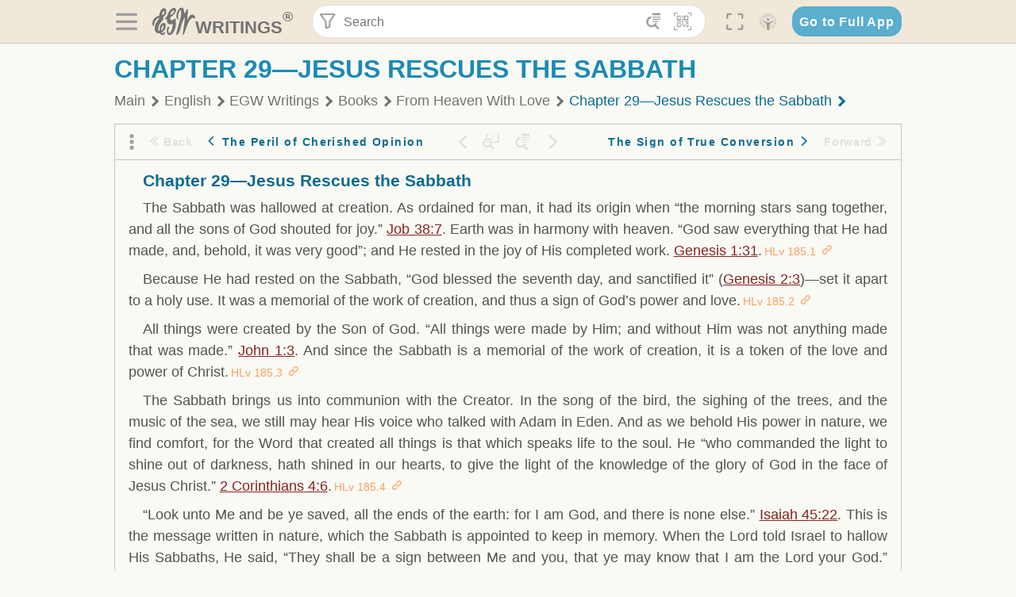

--- FILE ---
content_type: text/html; charset=utf-8
request_url: https://text.egwwritings.org/read/2771.1204
body_size: 32665
content:
<!DOCTYPE html>
<html translate="no" lang="en" prefix="og: https://ogp.me/ns#" style="font-size:18px">

<head>
    <title>Chapter 29—Jesus Rescues the Sabbath | EGW Writings</title>
    <meta name="viewport" content="width=device-width, initial-scale=1" />
    <meta name="theme-color" content="#115B77" />
    <link rel="manifest" href="/manifest.json" />
    <link rel="shortcut icon" href="/favicon.ico" />
    <link rel="icon" type="image/png" sizes="16x16" href="/images/icons/text/favicon16.png" />
    <link rel="icon" type="image/png" sizes="32x32" href="/images/icons/text/favicon32.png" />
    <link rel="icon" type="image/png" sizes="96x96" href="/images/icons/text/favicon96.png" />
    <link rel="icon" type="image/png" sizes="192x192" href="/images/icons/text/favicon192.png" />
    <meta name="apple-mobile-web-app-capable" content="yes" />
    <meta name="mobile-web-app-capable" content="yes" />
    <meta name="msapplication-TileColor" content="#ffffff" />
    <meta name="msapplication-TileImage" content="/images/icons/ms-icon-144x144.png" />
    <link rel="apple-touch-icon" sizes="57x57" href="/images/icons/text/icon57.png" />
    <link rel="apple-touch-icon" sizes="60x60" href="/images/icons/text/icon60.png" />
    <link rel="apple-touch-icon" sizes="72x72" href="/images/icons/text/icon72.png" />
    <link rel="apple-touch-icon" sizes="76x76" href="/images/icons/text/icon76.png" />
    <link rel="apple-touch-icon" sizes="114x114" href="/images/icons/text/icon114.png" />
    <link rel="apple-touch-icon" sizes="120x120" href="/images/icons/text/icon120.png" />
    <link rel="apple-touch-icon" sizes="144x144" href="/images/icons/text/icon144.png" />
    <link rel="apple-touch-icon" sizes="152x152" href="/images/icons/text/icon152.png" />
    <link rel="apple-touch-icon" sizes="180x180" href="/images/icons/text/icon180.png" />
    <meta name="title" content="From Heaven With Love" />
    <meta name="description" content="The life of Jesus, His methods of teaching and working, His great sacrifice and love for fallen humanity. These are the themes which all of heaven de…" />
    <meta name="keywords" content="HLv" />
    <meta property="og:type" content="website" />
    <meta property="og:title" content="From Heaven With Love" />
    <meta property="og:description" content="The life of Jesus, His methods of teaching and working, His great sacrifice and love for fallen humanity. These are the themes which all of heaven de…" />
    <meta property="og:url" content="https://text.egwwritings.org/read/2771.1204" />
    <meta property="og:image" content="https://a.egwwritings.org/covers/2771?type=large" />
    <meta property="og:image:alt" content="Cover of the book HLv" />
    <meta property="og:type" content="book" />
    <meta property="og:book:author" content="Ellen Gould White" />
    <meta property="og:book:isbn" />
    <meta property="og:book:release_date" content="1984" />
    <meta property="og:book:tag" content="HLv" />
    <meta property="og:audio" content="https://media2.egwwritings.org/mp3/2771/0000_eng_f_a_condensation_of_the_desire_of_ages_2771_2.mp3#duration=27&amp;size=422194" />
    <meta name="twitter:card" content="summary" />
    <meta name="twitter:title" content="From Heaven With Love" />
    <meta name="twitter:description" content="The life of Jesus, His methods of teaching and working, His great sacrifice and love for fallen humanity. These are the themes which all of heaven de…" />
    <meta name="twitter:image" content="https://a.egwwritings.org/covers/2771?type=large" />
    <meta name="twitter:image:alt" content="Cover of the book HLv" />
    <link rel="amphtml" href="https://text.egwwritings.org/amp/read/2771.1204" />
    <link id="style-theme" rel="stylesheet" href="/getTheme" />
    <link rel="stylesheet" href="/static/components.css?v=1.3.383" />
    <link rel="stylesheet" href="/static/app.css?v=1.3.383" />
    <link rel="stylesheet" href="/static/reader.css?v=1.3.383" />
    <script>
        window.env = {
            REACT_APP_RESOURCE_URL: "https://media2.egwwritings.org",
            REACT_APP_SERVER_URL: "https://a.egwwritings.org",
            REACT_APP_CLIENT_ID_AUTHORIZED: "XpEE9AfjlYvWTw9COfP8Zg5IqDqo9CiRNw5IKNVVhcDogujqOF8dSPSq3weGBtBr",
            REACT_APP_CPANEL: "https://cpanel.egwwritings.org",
            REACT_APP_TEXT_APP_HOST: "https://text.egwwritings.org",
            REACT_APP_NEXT_APP_HOST: "https://next.egwwritings.org",
            REACT_APP_BASE_HOST: "https://text.egwwritings.org",
            REACT_APP_SEARCH_LOGS_URL: "https://9z39p9ztrd.execute-api.us-east-1.amazonaws.com/prod/searchlogs",
            REACT_APP_SEARCH_LOGS_TOKEN: "YzjJmK1pSB49fGMZkGF1C2y85SW28y404Vyt8HbI",
            REACT_APP_ENVIRONMENT: "production",
            REACT_APP_MAIN_APP_HOST: "https://egwwritings.org",
            REACT_APP_IS_LANDING: "undefined",
            REACT_APP_SERVER_TOKEN: "eyJhbGciOiJSUzI1NiIsImtpZCI6IjA0MTlFN0RBOUIwRkMxQkZCNDcwNTMyOUVGNjI4MjVBQjU5MEQ3RkRSUzI1NiIsInR5cCI6ImF0K2p3dCIsIng1dCI6IkJCbm4ycHNQd2ItMGNGTXA3MktDV3JXUTFfMCJ9.[base64].[base64]",
            REACT_APP_FB_APP_ID: "361256308186898",
        }
    </script>
    <style>
        @keyframes fadeIn {
            0% {
                opacity: 0;
            }

            100% {
                opacity: 1;
            }
        }


        .init-loader {
            display: none;
            z-index: 1;
            position: fixed;
            top: 0;
            left: 0;
            bottom: 0;
            right: 0;
        }

        .init-loader span {
            position: absolute;
            top: 50%;
            left: 50%;
            transform: translate(-50%, -50%);
        }

        html .init-loader+* {
            transition: filter 0.5s;
        }

        html:not(.is-app-init) .init-loader+* {
            animation: fadeIn 0.5s;
            pointer-events: none;
            filter: blur(6px) opacity(0.1);
        }

        html:not(.is-app-init) .init-loader {
            display: initial;
        }
    </style>
</head>

<body class="">
    <div id="toast" class="toast is-hidden notify"><span class="toast__message"></span><span class="toast__message hidden" id="@mailSent">Your mail sent!</span><span class="toast__message hidden" id="@mailError">Error while sending email</span><span class="toast__message hidden" id="@canNotAttachMore">Can not attach more than 5 files</span><span class="toast__message hidden" id="@fileSizeError">Total size of all attachments cannot be bigger than 10mb</span><span class="toast__message hidden" id="@textCopied">Text copied</span><span class="toast__message hidden" id="@textNotCopied">Text copy error</span></div>
    <div class="init-loader"><span>Loading...</span></div>
    <div class="">
        <header id="header" class="header">
            <div class="container header__content-wrapper"><button class="btn header__btn-back h-bcf clear padding-less"><i class=" egw-font-icon"></i></button><button class="btn menu-button clear padding-less" title="Menu"><i class=" egw-font-icon"></i></button><a id="header-logo" class="logo-wrap" href="/"><svg width="698" height="446" viewBox="0 0 698 446" fill="none" class="logo-image">
                        <path d="M418.15 145.41C419.25 156.15 420.36 166.9 421.44 177.64C421.69 180.13 422.24 182.67 421.92 185.1C421.63 187.38 420.86 190.96 419.44 191.44C417.14 192.22 413.49 191.81 411.56 190.36C403.38 184.23 397.6 176.16 394.5 166.3C388.88 148.43 388.08 130.3 391.98 112.04C399.66 76.0801 413.67 43.2301 438.09 15.0501C451.03 0.120054 467.22 -1.58995 484.66 1.00005C493.18 2.26005 499.47 8.18005 503.93 15.7301C510.44 26.7501 513.14 38.8601 514.29 51.4001C515.28 62.1701 515.81 72.9901 516.9 83.7601C517.21 86.8601 518.76 89.8401 519.74 92.8801C522.24 91.0601 525.55 89.77 527.1 87.34C534.51 75.8 541.62 64.0701 548.47 52.1901C552.41 45.3501 555.53 38.0301 559.26 31.0601C560.82 28.1501 562.63 25.1701 565.03 22.9901C567.25 20.9601 570.36 18.9701 573.13 18.9001C574.47 18.8601 576.93 23.1601 577.17 25.6501C578.01 34.7101 578.99 43.9101 578.36 52.9401C576.64 77.4201 574.02 101.83 571.95 126.28C570.44 144.1 569.21 161.95 567.86 179.79C567.77 181.04 567.29 182.37 567.58 183.51C568.46 186.98 569.63 190.37 570.69 193.79C572.71 191.33 575.28 189.15 576.67 186.38C585.82 168.13 594.29 149.37 608.21 134.16C614.56 127.22 622.1 120.77 630.28 116.21C647.81 106.43 668.03 110.73 680.99 126.08C690.25 137.05 697.72 149.03 697.19 164.26C696.82 174.83 692.56 178.14 684.09 172.04C664.52 157.94 642.24 166.56 626.4 181.28C607.1 199.21 592.83 220.71 582.9 244.71C570.82 273.91 560.34 303.79 549.46 333.47C538.43 363.56 527.81 393.81 516.84 423.93C514.85 429.38 512.47 434.82 509.38 439.69C507.89 442.04 504.37 444.16 501.67 444.28C500 444.35 496.9 440.63 496.62 438.34C495.66 430.57 494.43 422.5 495.53 414.86C501.78 371.22 508.9 327.71 515.26 284.09C518.8 259.82 521.6 235.43 524.38 211.05C525.94 197.42 526.82 183.7 527.88 170.01C528.1 167.16 528.08 164.19 527.46 161.44C527.3 160.71 523.55 159.75 523.04 160.32C520.85 162.76 519.06 165.62 517.47 168.52C497.34 205.26 484.03 244.68 472.07 284.62C463.6 312.93 455.94 341.5 446.55 369.5C441.02 386 433.49 401.95 425.56 417.48C421.49 425.45 415.3 432.74 408.73 438.93C400.47 446.71 390.85 442.88 390.47 431.52C390.14 421.69 391.36 411.47 393.91 401.95C408.44 347.68 423.48 293.54 438.53 239.41C450.46 196.5 463.34 153.75 468.12 109.32C470.2 89.9701 469.05 70.2601 469.23 50.7101C469.25 48.6901 468.62 46.5601 467.88 44.6501C465.25 37.9001 460.74 36.2201 455.42 40.8801C450.79 44.9401 446.49 49.7501 443.31 55.0001C426.5 82.7001 418.01 112.78 418.15 145.41Z"></path>
                        <path d="M227.92 62.53C226.79 94.2 213.81 119.66 189.99 139.9C189.04 140.71 187.99 141.39 187 142.16C170.03 155.32 169.71 155.46 178.64 175.11C182.88 184.44 179.57 190.7 173.42 197.39C159.66 212.4 145.43 227.12 133.08 243.25C116.25 265.23 103.98 290.09 97.2899 316.94C94.1499 329.55 94.9399 343.26 94.9299 356.48C94.9299 361.21 97.3899 366.14 99.4899 370.62C101.54 374.99 103.59 380.72 109.86 379.71C115.88 378.74 114.99 372.73 115.53 368.49C117.16 355.71 117.76 342.79 119.74 330.07C123.78 304.12 131.91 279.92 151.9 261.3C161.79 252.1 172.95 246.88 186.83 247.51C200.11 248.11 208.79 254.64 213.4 266.63C219.12 281.48 219.16 297.08 215.74 312.18C207.96 346.61 190.82 375.48 161.81 396.54C159.45 398.25 157.04 399.91 154.84 401.81C151.15 405 150.52 408.92 153.26 412.93C155.85 416.73 159.65 418.6 164.08 416.58C168.22 414.7 172.12 412.23 175.95 409.76C180.49 406.82 184.55 402.97 189.37 400.71C192.77 399.12 198.21 397.85 200.71 399.5C203.25 401.18 204.38 406.66 204.27 410.41C203.52 434.21 178.78 451 156.15 443.28C145.29 439.57 135.78 433.42 128.6 424.52C122.42 416.86 116.01 414.1 105.88 416.48C84.8399 421.42 62.1399 409 50.3899 386.98C38.8599 365.38 35.7499 342.11 38.1399 317.96C42.9699 269.08 67.3799 229.27 96.7299 191.79C101.34 185.9 106.59 180.5 111.24 174.64C112.62 172.9 112.98 170.35 113.8 168.17C111.23 167.32 108.48 165.41 106.13 165.81C94.8299 167.76 84.6499 172.59 76.2099 180.4C46.9199 207.51 28.7499 240.11 27.1799 280.83C26.9699 286.4 28.2799 293.13 20.4499 295.17C14.5099 296.71 9.16993 293.56 5.50993 284.69C2.68993 277.88 -0.0600706 270.35 -0.0100706 263.15C0.229929 225.52 10.4499 191.65 39.9699 165.9C53.3399 154.23 68.7899 146.24 85.4099 140.35C90.1199 138.68 94.8399 136.99 99.6599 135.73C107.48 133.69 111.45 128.98 112.42 120.85C113.56 111.37 115.19 101.9 117.3 92.59C123.71 64.28 136.59 39.54 158.39 19.84C183.17 -2.56 215.73 6.84 224.33 39.22C226.36 46.76 226.77 54.74 227.92 62.53ZM182.32 301.38C182.32 297.16 182.5 295.47 182.29 293.84C181.2 285.21 176.34 283 169.73 288.62C165.68 292.07 161.17 296.02 159.25 300.72C153.62 314.48 148.78 328.6 144.47 342.83C142.71 348.66 142.6 355.15 142.77 361.31C142.85 364.17 144.79 368.45 146.98 369.33C148.93 370.11 152.51 367.24 155.16 365.63C156.52 364.81 157.45 363.25 158.51 361.98C173.76 343.69 179.23 321.69 182.32 301.38ZM197.74 66.75C197.2 60.58 198.8 53.61 192.09 50.94C185.37 48.26 181.57 54.28 177.61 58.34C175.02 60.99 172.93 64.17 170.87 67.27C162.69 79.62 158.2 93.44 155.74 107.88C155.19 111.14 155.71 115.77 157.7 118.03C161.15 121.94 165.53 118.92 168.86 116.53C186.05 104.17 195.52 87.29 197.74 66.75Z"></path>
                        <path d="M234.39 373.75C233.63 356.21 237.63 340.13 244.39 324.74C246.36 320.26 249.09 315.79 252.51 312.34C259.84 304.94 267.18 307 270.07 317.2C271.16 321.04 271.41 325.57 270.5 329.43C267.84 340.74 264.2 351.82 261.35 363.1C259.53 370.3 257.42 377.67 257.35 384.99C257.3 390.49 259.29 396.6 262.11 401.42C267.93 411.4 278.62 413.57 287.79 406.59C292.59 402.94 296.78 397.8 299.69 392.47C316.89 360.98 325.96 326.99 329.6 291.44C330.36 284 331.22 276.54 331.47 269.07C331.73 261.07 329.16 259.18 321.63 262.48C309.22 267.93 296.59 271.03 282.91 270.5C265.33 269.82 252.27 261.84 245.32 246.12C241.03 236.42 239.22 225.53 237.12 215.01C235.66 207.71 235.9 200.08 234.82 192.68C233.84 185.96 231.79 184.97 225.59 187.01C210.35 192.02 208.91 190.73 208.81 174.75C208.74 162.8 213.76 154.57 224.92 150.82C235.3 147.32 239.8 139.74 242.32 129.88C249.81 100.56 261.04 72.9101 280.41 49.2301C292.6 34.3201 306.14 20.6201 323.57 11.9401C331.63 7.9301 340.58 4.7901 349.45 3.5301C368.82 0.790096 382.42 12.6001 384.32 32.1301C385.99 49.3501 381.72 65.1301 372.96 79.8601C361.94 98.3901 346.98 113.36 330.36 126.75C321.61 133.8 312.18 140.02 303.62 147.28C287.83 160.67 285.49 174.99 295.43 192.81C301.49 203.66 309.54 206.97 321.54 203.57C336.35 199.37 348.3 190.35 359.85 180.74C372.89 169.89 375.93 170.41 378.21 186.66C386.93 248.95 385.41 310.33 359.32 369.04C349.07 392.11 335.33 412.82 316.14 429.57C305.23 439.09 293.49 445.28 278.07 445.56C260.29 445.89 249.42 436.32 243.07 420.75C236.94 405.64 233.45 389.75 234.39 373.75ZM356.98 56.4601C356.64 43.4601 350 38.7901 341.12 43.6201C333.9 47.5401 327 52.5401 321.03 58.2001C306.13 72.3201 297.87 90.4401 292.57 109.95C291.93 112.31 293.09 115.45 294.26 117.81C294.59 118.48 298.36 118.35 299.8 117.42C319.38 104.74 338.87 91.8101 351.15 71.1401C354.24 65.9201 355.71 59.7401 356.98 56.4601Z"></path>
                    </svg>
                    <div class="logo-text"><span class="logo__text-writings">writings</span><sup class="logo__text-registered">®</sup></div>
                </a>
                <form action="/search" id="js-search-form" class="header-form">
                    <div class="header-form__query-field search-input si-r">
                        <div id="hf-dd" class="base-drop-down dd-r header-form__form-dropdown">
                            <div class="base-drop-down__button dd-b"><button class="btn header-form__btn-filter clear" type="button" title="Filter"><i class=" egw-font-icon"></i></button><button class="btn header-form__btn-filter__mobile clear padding-less" type="button" title="Search"><i class=" egw-font-icon"></i></button></div>
                            <div class="container base-drop-down__body dd__bd">
                                <h2 class="header-form__search-form__title">Search filters</h2><button class="btn search-form-btn-reset clear" type="button" id="js-search-reset-form" title="Reset"><i class="btn-reset-icon egw-font-icon"></i><span class="btn-reset-text">Reset</span></button><button class="btn close-btn header-form__popup__btn-close dd-b-c clear" aria-label="Close" type="button"><i class="icon-close times"></i><span class="close-btn__text">hide</span></button>
                                <div class="header-form__popup-fields"><label class="base-field">
                                        <div class="base-field__label-text">Language:</div>
                                        <div class="base-select default base-field__field"><select class="base-select__input default base-field__field" name="lang">
                                                <option value="en" selected="">English</option>
                                                <option value="ab">Abkhazian</option>
                                                <option value="af">Afrikaans</option>
                                                <option value="ake">Akawaio</option>
                                                <option value="sq">Albanian (Shqiptare)</option>
                                                <option value="alt">Altay</option>
                                                <option value="am">Amharic (አማርኛ)</option>
                                                <option value="ar">Arabic (عربى)</option>
                                                <option value="hy">Armenian (Հայերեն)</option>
                                                <option value="as">Assamese</option>
                                                <option value="av">Avar</option>
                                                <option value="az">Azerbaijani (Azərbaycan)</option>
                                                <option value="ba">Bandung</option>
                                                <option value="btk">Batak</option>
                                                <option value="bn">Bengali (বাঙ্গালি)</option>
                                                <option value="bs">Bosnian (Bosanski)</option>
                                                <option value="bg">Bulgarian (Български)</option>
                                                <option value="bum">Bulu</option>
                                                <option value="my">Burmese (မြန်မာနိုင်ငံ)</option>
                                                <option value="car">Carib</option>
                                                <option value="cat">Catalan (Català)</option>
                                                <option value="ce">Cebuano</option>
                                                <option value="nya">Chewa</option>
                                                <option value="lua">Chiluba</option>
                                                <option value="zh">Chinese (中文)</option>
                                                <option value="ch">Chitonga</option>
                                                <option value="ht">Creol</option>
                                                <option value="hr">Croatian (Hrvatski)</option>
                                                <option value="cs">Czech (Čeština)</option>
                                                <option value="da">Danish (Dansk)</option>
                                                <option value="prs">Dari</option>
                                                <option value="nl">Dutch (Nederlands)</option>
                                                <option value="eo">Esperanto</option>
                                                <option value="et">Estonian (Eesti Keel)</option>
                                                <option value="ew">Ewe</option>
                                                <option value="cfm">Falam </option>
                                                <option value="fo">Faroese</option>
                                                <option value="fa">Farsi (فارسی)</option>
                                                <option value="fj">Fijian</option>
                                                <option value="fi">Finnish (Suomalainen)</option>
                                                <option value="fr">French (Français)</option>
                                                <option value="grt">Garo</option>
                                                <option value="ka">Georgian (Ქართული)</option>
                                                <option value="de">German (Deutsch)</option>
                                                <option value="el">Greek (Ελληνικά)</option>
                                                <option value="kl">Greenlandic</option>
                                                <option value="guj">Gujarati (ગુજરાતી)</option>
                                                <option value="guz">Gusii</option>
                                                <option value="chn">Hakha</option>
                                                <option value="ha">Hausa</option>
                                                <option value="he">Hebrew (עִברִית)</option>
                                                <option value="hl">Hiligaynon</option>
                                                <option value="hi">Hindi (हिन्दी)</option>
                                                <option value="hmr">Hmar</option>
                                                <option value="hu">Hungarian (Magyar)</option>
                                                <option value="is">Icelandic (Íslenska)</option>
                                                <option value="ig">Igbo</option>
                                                <option value="il">Ilocano</option>
                                                <option value="id">Indonesian (Indonesia)</option>
                                                <option value="it">Italian (Italiano)</option>
                                                <option value="ja">Japanese (日本語)</option>
                                                <option value="kbd">Kabardian</option>
                                                <option value="kn">Kannada (ಕನ್ನಡ)</option>
                                                <option value="kk">Kazakh (Қазақ)</option>
                                                <option value="kh">Khasi</option>
                                                <option value="km">Khmer (ខ្មែរ)</option>
                                                <option value="ki">Kikuyu</option>
                                                <option value="nnb">Kinande</option>
                                                <option value="rw">Kinyarwanda</option>
                                                <option value="gil">Kiribati</option>
                                                <option value="rn">Kirundi</option>
                                                <option value="koo">Konjo </option>
                                                <option value="ko">Korean (한국어)</option>
                                                <option value="kpy">Koryak</option>
                                                <option value="ku">Kurdish (Kurdî)</option>
                                                <option value="ky">Kyrgyz (Кыргызча)</option>
                                                <option value="lo">Lao</option>
                                                <option value="lv">Latvian (Latviski)</option>
                                                <option value="lt">Lithuanian (Lietuvių)</option>
                                                <option value="loz">Lozi</option>
                                                <option value="lg">Luganda</option>
                                                <option value="luy">Luhya</option>
                                                <option value="luo">Luo</option>
                                                <option value="mas">Maasai</option>
                                                <option value="mk">Macedonian (Македонски)</option>
                                                <option value="mg">Malagasy</option>
                                                <option value="ms">Malay (Melayu)</option>
                                                <option value="ml">Malayalam (മലയാളം)</option>
                                                <option value="mni">Manipuri</option>
                                                <option value="mi">Maori</option>
                                                <option value="mrh">Mara</option>
                                                <option value="mr">Marathi (मराठी)</option>
                                                <option value="mfe">Mauritian Creole</option>
                                                <option value="lus">Mizo</option>
                                                <option value="mon">Mongolian</option>
                                                <option value="cnr">Montenegrin</option>
                                                <option value="nd">Ndebele</option>
                                                <option value="ne">Nepali (नेपाली)</option>
                                                <option value="nb">Norwegian</option>
                                                <option value="nyo">Nyoro (Tooro)</option>
                                                <option value="or">Odia</option>
                                                <option value="om">Oromo</option>
                                                <option value="kj">Ovambo</option>
                                                <option value="pam">Pampangan</option>
                                                <option value="pag">Pangasinan</option>
                                                <option value="pap">Papiamento</option>
                                                <option value="ps">Pashto</option>
                                                <option value="pl">Polish (Polskie)</option>
                                                <option value="pt">Portuguese (Português)</option>
                                                <option value="pa">Punjabi (ਪੰਜਾਬੀ)</option>
                                                <option value="rar">Rarotongan</option>
                                                <option value="ro">Romanian (Română)</option>
                                                <option value="ru">Russian (Русский)</option>
                                                <option value="rue">Rusyn</option>
                                                <option value="sm">Samoan (Samoa)</option>
                                                <option value="sat">Santali</option>
                                                <option value="sr">Serbian (Српски)</option>
                                                <option value="sh">Serbo-Croatian</option>
                                                <option value="ksw">Sgaw Karen</option>
                                                <option value="sn">Shona</option>
                                                <option value="si">Sinhala (සිංහල)</option>
                                                <option value="sk">Slovak (Slovenský)</option>
                                                <option value="sl">Slovenian</option>
                                                <option value="som">Somali </option>
                                                <option value="st">Sotho</option>
                                                <option value="es">Spanish (Español)</option>
                                                <option value="sw">Swahili (Kiswahili)</option>
                                                <option value="sv">Swedish (Svenska)</option>
                                                <option value="tl">Tagalog</option>
                                                <option value="ty">Tahitian</option>
                                                <option value="zht">Taiwanese</option>
                                                <option value="tg">Tajik (Тоҷикӣ)</option>
                                                <option value="ta">Tamil (தமிழ்)</option>
                                                <option value="te">Telugu (తెలుగు)</option>
                                                <option value="th">Thai (ไทย)</option>
                                                <option value="tpi">Tok Pisin</option>
                                                <option value="to">Tongan</option>
                                                <option value="tn">Tswana</option>
                                                <option value="tum">Tumbuka</option>
                                                <option value="tr">Turkish (Türkçe)</option>
                                                <option value="tk">Turkmen</option>
                                                <option value="ak">Twi</option>
                                                <option value="uk">Ukrainian (Українська)</option>
                                                <option value="ur">Urdu (اردو)</option>
                                                <option value="uz">Uzbek (O&#x27;zbek)</option>
                                                <option value="ve">Venda</option>
                                                <option value="vi">Vietnamese (Tiếng Việt)</option>
                                                <option value="cy">Welsh (Cymraeg)</option>
                                                <option value="xh">Xhosa (Isixhosa)</option>
                                                <option value="yo">Yoruba</option>
                                                <option value="zom">Zomi</option>
                                                <option value="zu">Zulu</option>
                                            </select>
                                            <div class="base-select__chevron">
                                                <div class="arrow-icon down" style="width:7px;height:7px"></div>
                                            </div>
                                        </div>
                                    </label><label class="base-field">
                                        <div class="base-field__label-text">Collection:</div>
                                        <div class="base-select default base-field__field"><select class="base-select__input default base-field__field" name="collection">
                                                <option value="2" selected="">EGW Writings</option>
                                                <option value="6">Reference</option>
                                                <option value="22">Bible</option>
                                                <option value="15">Adventist Pioneer Library</option>
                                            </select>
                                            <div class="base-select__chevron">
                                                <div class="arrow-icon down" style="width:7px;height:7px"></div>
                                            </div>
                                        </div>
                                    </label><label class="base-field">
                                        <div class="base-field__label-text">Section:</div>
                                        <div class="base-select default base-field__field"><select class="base-select__input default base-field__field" name="section">
                                                <option value="all" selected="">All sections</option>
                                                <option value="4">Books</option>
                                                <option value="1227">Devotionals</option>
                                                <option value="253">Letters &amp; Manuscripts</option>
                                                <option value="10">Misc Collections</option>
                                                <option value="8">Pamphlets</option>
                                                <option value="5">Periodicals</option>
                                                <option value="14">Biography</option>
                                                <option value="218">Modern English</option>
                                                <option value="1469">The Conflict</option>
                                            </select>
                                            <div class="base-select__chevron">
                                                <div class="arrow-icon down" style="width:7px;height:7px"></div>
                                            </div>
                                        </div>
                                    </label><button class="btn search-form__btn-submit primary" title="Search">Search</button></div>
                            </div>
                            <div class="base-drop-down__backdrop dd__bc"></div>
                        </div><input class="search-input__input si-i" autoComplete="off" required="" type="search" name="query" placeholder="Search" value="" /><button class="btn search-input__btn-clear si-c clear" title="Clear"><svg viewBox="0 0 20 20">
                                <path d="M10.0001 8.41535L16.0873 2.32839C16.5249 1.89054 17.2345 1.89054 17.6719 2.32839C18.1093 2.76584 18.1093 3.47536 17.6719 3.91278L11.5844 10.0001L17.6717 16.0872C18.1092 16.5249 18.1092 17.2343 17.6717 17.6718C17.2343 18.1094 16.5247 18.1094 16.0871 17.6718L9.99987 11.5846L3.9127 17.6716C3.47507 18.1095 2.76552 18.1095 2.32809 17.6716C1.89064 17.2342 1.89064 16.5246 2.32809 16.0872L8.41562 9.99989L2.32827 3.91277C1.89081 3.47513 1.89081 2.76569 2.32827 2.32823C2.76573 1.8906 3.47525 1.8906 3.91288 2.32823L10.0001 8.41535Z"></path>
                            </svg></button><button class="btn header-form__btn-search clear" type="submit" title="Search"><i class=" egw-font-icon"></i></button><button class="btn header-form__btn-help h-sh clear" type="button" title="Help"><i class=" egw-font-icon"></i></button>
                    </div><input type="hidden" name="offset" value="0" /><input type="hidden" name="limit" value="10" /><input type="hidden" name="order" value="wrel" /><input type="hidden" name="snippet" value="short" /><input type="hidden" name="query_type" value="prefer_exact" /><input type="hidden" name="period" value="both" />
                </form><button class="btn header__btn-fullscreen clear padding-less" id="h-fsi" title="Fullscreen"><i class=" egw-font-icon"></i></button>
                <div class="base-drop-down dd-r header__three-dots">
                    <div class="base-drop-down__button dd-b"><button class="btn clear padding-less"><i class=" egw-font-icon"></i></button></div>
                    <div class="base-drop-down__body dd__bd" style="top:100%;right:0"><button class="btn menu-button clear" title="Menu"><i class=" egw-font-icon"></i></button><button class="btn header__btn-help h-sh clear" title="Help"><i class=" egw-font-icon"></i></button>
                        <div class="base-css-dropdown header__theme">
                            <div class="base-css-dropdown__button"><button class="btn clear" title="Theme"><i class=" egw-font-icon"></i></button></div>
                            <div class="base-css-dropdown__body" style="top:100%;right:0">
                                <ul class="theme-menu">
                                    <li class="theme-menu_item js-btn-set-theme" data-id="dy"><button class="theme-menu_btn">Day</button></li>
                                    <li class="theme-menu_item js-btn-set-theme is-current" data-id="dw"><button class="theme-menu_btn">Dawn</button></li>
                                    <li class="theme-menu_item js-btn-set-theme" data-id="dk"><button class="theme-menu_btn">Dusk</button></li>
                                    <li class="theme-menu_item js-btn-set-theme" data-id="dm"><button class="theme-menu_btn">Dark</button></li>
                                    <li class="theme-menu_item js-btn-set-theme" data-id="adm"><button class="theme-menu_btn">Accessibility Dark</button></li>
                                    <li class="theme-menu_item js-btn-set-theme" data-id="ady"><button class="theme-menu_btn">Accessibility Day</button></li>
                                </ul>
                            </div>
                        </div><a class="btn clear" href="/"><i class=" egw-font-icon"></i></a>
                    </div>
                    <div class="base-drop-down__backdrop dd__bc"></div>
                </div>
                <div class="base-css-dropdown header__theme">
                    <div class="base-css-dropdown__button"><button class="btn clear padding-less" title="Theme"><i class=" egw-font-icon"></i></button></div>
                    <div class="base-css-dropdown__body" style="top:100%;right:0">
                        <ul class="theme-menu">
                            <li class="theme-menu_item js-btn-set-theme" data-id="dy"><button class="theme-menu_btn">Day</button></li>
                            <li class="theme-menu_item js-btn-set-theme is-current" data-id="dw"><button class="theme-menu_btn">Dawn</button></li>
                            <li class="theme-menu_item js-btn-set-theme" data-id="dk"><button class="theme-menu_btn">Dusk</button></li>
                            <li class="theme-menu_item js-btn-set-theme" data-id="dm"><button class="theme-menu_btn">Dark</button></li>
                            <li class="theme-menu_item js-btn-set-theme" data-id="adm"><button class="theme-menu_btn">Accessibility Dark</button></li>
                            <li class="theme-menu_item js-btn-set-theme" data-id="ady"><button class="theme-menu_btn">Accessibility Day</button></li>
                        </ul>
                    </div>
                </div><a class="btn header__go-to-full-app secondary" rel="noopener noreferrer" href="https://egwwritings.org/read?panels=p2771.1204">Go to Full App</a>
            </div>
            <div id="h-hdd" class="base-drop-down dd-r header__help-dd">
                <div class="base-drop-down__button dd-b"></div>
                <div class="base-drop-down__body dd__bd header__help-dd__body" style="top:100%;right:0">
                    <div class="search-example-view">
                        <div class="search-example-view__title">Search Syntax Examples <button class="btn close-btn header__help-dd__btn-close h-csh clear padding-less" aria-label="Close"><i class="icon-close times"></i><span class="close-btn__text">hide</span></button></div>
                        <div class="search-item-box span-all-columns">
                            <div class="search-example-view__item-title">Abbreviations: </div><a class="example" href="/bibliography/egw">EGW</a>
                            <div class="delimiter">|</div><a class="example" href="/bibliography/bible">Bible</a>
                        </div>
                        <div class="search-item-box">
                            <div class="search-example-view__item-title">Go to a book or page:</div>
                            <div class="example se-e">Education</div>
                            <div class="example se-e">Education 57</div>
                            <div class="example se-e">Ed 57.1</div>
                        </div>
                        <div class="search-item-box">
                            <div class="search-example-view__item-title">Go to a Bible reference:</div>
                            <div class="example se-e">Revelation 6:12</div>
                            <div class="example se-e">Rev 6:12</div>
                        </div>
                        <div class="search-item-box">
                            <div class="search-example-view__item-title">Words within the book Ed or Education:</div>
                            <div class="example se-e">Ed greatest want</div>
                            <div class="example se-e">Education greatest want</div>
                        </div>
                        <div class="search-item-box">
                            <div class="search-example-view__item-title">Phrase within the book Ed or Education:</div>
                            <div class="example se-e">Ed &quot;greatest want&quot;</div>
                            <div class="example se-e">Education &quot;greatest want&quot;</div>
                        </div>
                        <div class="search-item-box">
                            <div class="search-example-view__item-title">Boolean operators::</div>
                            <div class="search-box">AND<div class="example se-e">David Jonathan</div>
                            </div>
                            <div class="search-box">OR<div class="example se-e">Goliath | Philistine</div>
                            </div>
                            <div class="search-box">NOT<div class="example se-e">David ! Saul</div>
                            </div>
                        </div>
                        <div class="search-item-box">
                            <div class="search-example-view__item-title">Search for a phrase</div>
                            <div class="example se-e">&quot;Greatest want of the world&quot;</div>
                            <div class="search-example-view__item-title">Wildcard search:</div>
                            <div class="example se-e">Just*</div>
                        </div>
                        <div class="search-item-box">
                            <div class="search-example-view__item-title">Word proximity matching:</div>
                            <div class="example se-e">faith NEAR/5 sight</div>
                        </div>
                        <div class="search-item-box">
                            <div class="search-example-view__item-title">Minimum matching words:</div>
                            <div class="example se-e">&quot;love joy peace church&quot;/2</div>
                        </div>
                        <div class="search-item-box">
                            <div class="search-example-view__item-title">Ordered search:</div>
                            <div class="example se-e">God &lt;&lt; loved &lt;&lt; world</div>
                        </div>
                    </div>
                </div>
                <div class="base-drop-down__backdrop dd__bc"></div>
            </div>
        </header>
        <div class="main-wrap">
            <main class="container content-wrap">
                <div class="side-panel__root left" id="sm-r">
                    <nav class="side-panel__content side-menu__content"><a class="side-menu-item" href="/allCollection" rel="noreferrer">All collections</a><a class="side-menu-item" href="https://whiteestate.org/about/egwbio/" target="_blank" rel="noreferrer">Biography Ellen G. White</a><a class="side-menu-item" href="/about" rel="noreferrer">About EGW Writings</a><a class="side-menu-item" href="https://partner.egwwritings.org/" target="_blank" rel="noreferrer">Support our ministry</a><a class="side-menu-item" href="https://ellenwhite.org/faq" target="_blank" rel="noreferrer">FAQ</a><a class="side-menu-item" href="/bibliography" rel="noreferrer">Bibliography</a><a class="side-menu-item" href="/contactus" rel="noreferrer">Contact Us</a><a class="side-menu-item go-to-full-app" href="https://egwwritings.org/read?panels=p2771.1204" rel="noreferrer">Go to Full App</a></nav>
                    <div class="backdrop side-panel__backdrop"></div>
                </div>
                <div class="top-panel">
                    <div class="breadcrumbs" id="breadcrumbs"><a class="breadcrumbs-header" href="/book/b2771"><i class="breadcrumbs-header-back-icon egw-font-icon"></i>
                            <h1 class="breadcrumbs-header-title">Chapter 29—Jesus Rescues the Sabbath</h1>
                        </a>
                        <div class="breadcrumbs-row">
                            <div class="breadcrumbs-list">
                                <div class="breadcrumbs-items-container"><a class="breadcrumbs-item" href="/?redirect=false">Main</a> <div class="arrow-icon right" style="width:7px;height:7px"></div>
                                </div>
                                <div class="breadcrumbs-items-container"><a class="breadcrumbs-item" href="/allCollection/en">English</a> <div class="arrow-icon right" style="width:7px;height:7px"></div>
                                    <div class="breadcrumbs-menu"><a href="/allCollection/ab" class="breadcrumbs-menu-item" rel="noreferrer">Abkhazian</a><a href="/allCollection/af" class="breadcrumbs-menu-item" rel="noreferrer">Afrikaans</a><a href="/allCollection/ake" class="breadcrumbs-menu-item" rel="noreferrer">Akawaio</a><a href="/allCollection/sq" class="breadcrumbs-menu-item" rel="noreferrer">Albanian (Shqiptare)</a><a href="/allCollection/alt" class="breadcrumbs-menu-item" rel="noreferrer">Altay</a><a href="/allCollection/am" class="breadcrumbs-menu-item" rel="noreferrer">Amharic (አማርኛ)</a><a href="/allCollection/ar" class="breadcrumbs-menu-item" rel="noreferrer">Arabic (عربى)</a><a href="/allCollection/hy" class="breadcrumbs-menu-item" rel="noreferrer">Armenian (Հայերեն)</a><a href="/allCollection/as" class="breadcrumbs-menu-item" rel="noreferrer">Assamese</a><a href="/allCollection/av" class="breadcrumbs-menu-item" rel="noreferrer">Avar</a><a href="/allCollection/az" class="breadcrumbs-menu-item" rel="noreferrer">Azerbaijani (Azərbaycan)</a><a href="/allCollection/ba" class="breadcrumbs-menu-item" rel="noreferrer">Bandung</a><a href="/allCollection/btk" class="breadcrumbs-menu-item" rel="noreferrer">Batak</a><a href="/allCollection/bn" class="breadcrumbs-menu-item" rel="noreferrer">Bengali (বাঙ্গালি)</a><a href="/allCollection/bs" class="breadcrumbs-menu-item" rel="noreferrer">Bosnian (Bosanski)</a><a href="/allCollection/bg" class="breadcrumbs-menu-item" rel="noreferrer">Bulgarian (Български)</a><a href="/allCollection/bum" class="breadcrumbs-menu-item" rel="noreferrer">Bulu</a><a href="/allCollection/my" class="breadcrumbs-menu-item" rel="noreferrer">Burmese (မြန်မာနိုင်ငံ)</a><a href="/allCollection/car" class="breadcrumbs-menu-item" rel="noreferrer">Carib</a><a href="/allCollection/cat" class="breadcrumbs-menu-item" rel="noreferrer">Catalan (Català)</a><a href="/allCollection/ce" class="breadcrumbs-menu-item" rel="noreferrer">Cebuano</a><a href="/allCollection/nya" class="breadcrumbs-menu-item" rel="noreferrer">Chewa</a><a href="/allCollection/lua" class="breadcrumbs-menu-item" rel="noreferrer">Tshiluba</a><a href="/allCollection/zh" class="breadcrumbs-menu-item" rel="noreferrer">Chinese (中文)</a><a href="/allCollection/ch" class="breadcrumbs-menu-item" rel="noreferrer">Chitonga</a><a href="/allCollection/ht" class="breadcrumbs-menu-item" rel="noreferrer">Creol</a><a href="/allCollection/hr" class="breadcrumbs-menu-item" rel="noreferrer">Croatian (Hrvatski)</a><a href="/allCollection/cs" class="breadcrumbs-menu-item" rel="noreferrer">Czech (Čeština)</a><a href="/allCollection/da" class="breadcrumbs-menu-item" rel="noreferrer">Danish (Dansk)</a><a href="/allCollection/prs" class="breadcrumbs-menu-item" rel="noreferrer">Dari</a><a href="/allCollection/nl" class="breadcrumbs-menu-item" rel="noreferrer">Dutch (Nederlands)</a><a href="/allCollection/eo" class="breadcrumbs-menu-item" rel="noreferrer">Esperanto</a><a href="/allCollection/et" class="breadcrumbs-menu-item" rel="noreferrer">Estonian (Eesti Keel)</a><a href="/allCollection/ew" class="breadcrumbs-menu-item" rel="noreferrer">Ewe</a><a href="/allCollection/cfm" class="breadcrumbs-menu-item" rel="noreferrer">Falam </a><a href="/allCollection/fo" class="breadcrumbs-menu-item" rel="noreferrer">Faroese</a><a href="/allCollection/fa" class="breadcrumbs-menu-item" rel="noreferrer">Farsi (فارسی)</a><a href="/allCollection/fj" class="breadcrumbs-menu-item" rel="noreferrer">Fijian</a><a href="/allCollection/fi" class="breadcrumbs-menu-item" rel="noreferrer">Finnish (Suomalainen)</a><a href="/allCollection/fr" class="breadcrumbs-menu-item" rel="noreferrer">French (Français)</a><a href="/allCollection/grt" class="breadcrumbs-menu-item" rel="noreferrer">Garo</a><a href="/allCollection/ka" class="breadcrumbs-menu-item" rel="noreferrer">Georgian (Ქართული)</a><a href="/allCollection/de" class="breadcrumbs-menu-item" rel="noreferrer">German (Deutsch)</a><a href="/allCollection/el" class="breadcrumbs-menu-item" rel="noreferrer">Greek (Ελληνικά)</a><a href="/allCollection/kl" class="breadcrumbs-menu-item" rel="noreferrer">Greenlandic</a><a href="/allCollection/guj" class="breadcrumbs-menu-item" rel="noreferrer">Gujarati (ગુજરાતી)</a><a href="/allCollection/guz" class="breadcrumbs-menu-item" rel="noreferrer">Gusii</a><a href="/allCollection/chn" class="breadcrumbs-menu-item" rel="noreferrer">Hakha</a><a href="/allCollection/ha" class="breadcrumbs-menu-item" rel="noreferrer">Hausa</a><a href="/allCollection/he" class="breadcrumbs-menu-item" rel="noreferrer">Hebrew (עִברִית)</a><a href="/allCollection/hl" class="breadcrumbs-menu-item" rel="noreferrer">Hiligaynon</a><a href="/allCollection/hi" class="breadcrumbs-menu-item" rel="noreferrer">Hindi (हिन्दी)</a><a href="/allCollection/hmr" class="breadcrumbs-menu-item" rel="noreferrer">Hmar</a><a href="/allCollection/hu" class="breadcrumbs-menu-item" rel="noreferrer">Hungarian (Magyar)</a><a href="/allCollection/is" class="breadcrumbs-menu-item" rel="noreferrer">Icelandic (Íslenska)</a><a href="/allCollection/ig" class="breadcrumbs-menu-item" rel="noreferrer">Igbo</a><a href="/allCollection/il" class="breadcrumbs-menu-item" rel="noreferrer">Ilocano</a><a href="/allCollection/id" class="breadcrumbs-menu-item" rel="noreferrer">Indonesian (Indonesia)</a><a href="/allCollection/it" class="breadcrumbs-menu-item" rel="noreferrer">Italian (Italiano)</a><a href="/allCollection/ja" class="breadcrumbs-menu-item" rel="noreferrer">Japanese (日本語)</a><a href="/allCollection/kbd" class="breadcrumbs-menu-item" rel="noreferrer">Kabardian</a><a href="/allCollection/kn" class="breadcrumbs-menu-item" rel="noreferrer">Kannada (ಕನ್ನಡ)</a><a href="/allCollection/kk" class="breadcrumbs-menu-item" rel="noreferrer">Kazakh (Қазақ)</a><a href="/allCollection/kh" class="breadcrumbs-menu-item" rel="noreferrer">Khasi</a><a href="/allCollection/km" class="breadcrumbs-menu-item" rel="noreferrer">Khmer (ខ្មែរ)</a><a href="/allCollection/ki" class="breadcrumbs-menu-item" rel="noreferrer">Kikuyu</a><a href="/allCollection/nnb" class="breadcrumbs-menu-item" rel="noreferrer">Kinande</a><a href="/allCollection/rw" class="breadcrumbs-menu-item" rel="noreferrer">Kinyarwanda</a><a href="/allCollection/gil" class="breadcrumbs-menu-item" rel="noreferrer">Kiribati</a><a href="/allCollection/rn" class="breadcrumbs-menu-item" rel="noreferrer">Kirundi</a><a href="/allCollection/koo" class="breadcrumbs-menu-item" rel="noreferrer">Konjo </a><a href="/allCollection/ko" class="breadcrumbs-menu-item" rel="noreferrer">Korean (한국어)</a><a href="/allCollection/kpy" class="breadcrumbs-menu-item" rel="noreferrer">Koryak</a><a href="/allCollection/ku" class="breadcrumbs-menu-item" rel="noreferrer">Kurdish (Kurdî)</a><a href="/allCollection/ky" class="breadcrumbs-menu-item" rel="noreferrer">Kyrgyz (Кыргызча)</a><a href="/allCollection/lo" class="breadcrumbs-menu-item" rel="noreferrer">Lao</a><a href="/allCollection/lv" class="breadcrumbs-menu-item" rel="noreferrer">Latvian (Latviski)</a><a href="/allCollection/lt" class="breadcrumbs-menu-item" rel="noreferrer">Lithuanian (Lietuvių)</a><a href="/allCollection/loz" class="breadcrumbs-menu-item" rel="noreferrer">Lozi</a><a href="/allCollection/lg" class="breadcrumbs-menu-item" rel="noreferrer">Luganda</a><a href="/allCollection/luy" class="breadcrumbs-menu-item" rel="noreferrer">Luhya</a><a href="/allCollection/luo" class="breadcrumbs-menu-item" rel="noreferrer">Luo</a><a href="/allCollection/mas" class="breadcrumbs-menu-item" rel="noreferrer">Maasai</a><a href="/allCollection/mk" class="breadcrumbs-menu-item" rel="noreferrer">Macedonian (Македонски)</a><a href="/allCollection/mg" class="breadcrumbs-menu-item" rel="noreferrer">Malagasy</a><a href="/allCollection/ms" class="breadcrumbs-menu-item" rel="noreferrer">Malay (Melayu)</a><a href="/allCollection/ml" class="breadcrumbs-menu-item" rel="noreferrer">Malayalam (മലയാളം)</a><a href="/allCollection/mni" class="breadcrumbs-menu-item" rel="noreferrer">Manipuri</a><a href="/allCollection/mi" class="breadcrumbs-menu-item" rel="noreferrer">Maori</a><a href="/allCollection/mrh" class="breadcrumbs-menu-item" rel="noreferrer">Mara</a><a href="/allCollection/mr" class="breadcrumbs-menu-item" rel="noreferrer">Marathi (मराठी)</a><a href="/allCollection/mfe" class="breadcrumbs-menu-item" rel="noreferrer">Mauritian Creole</a><a href="/allCollection/lus" class="breadcrumbs-menu-item" rel="noreferrer">Mizo</a><a href="/allCollection/mon" class="breadcrumbs-menu-item" rel="noreferrer">Mongolian</a><a href="/allCollection/cnr" class="breadcrumbs-menu-item" rel="noreferrer">Montenegrin</a><a href="/allCollection/nd" class="breadcrumbs-menu-item" rel="noreferrer">Ndebele</a><a href="/allCollection/ne" class="breadcrumbs-menu-item" rel="noreferrer">Nepali (नेपाली)</a><a href="/allCollection/nb" class="breadcrumbs-menu-item" rel="noreferrer">Norwegian</a><a href="/allCollection/nyo" class="breadcrumbs-menu-item" rel="noreferrer">Nyoro (Tooro)</a><a href="/allCollection/or" class="breadcrumbs-menu-item" rel="noreferrer">Odia</a><a href="/allCollection/om" class="breadcrumbs-menu-item" rel="noreferrer">Oromo</a><a href="/allCollection/kj" class="breadcrumbs-menu-item" rel="noreferrer">Ovambo</a><a href="/allCollection/pam" class="breadcrumbs-menu-item" rel="noreferrer">Pampangan</a><a href="/allCollection/pag" class="breadcrumbs-menu-item" rel="noreferrer">Pangasinan</a><a href="/allCollection/pap" class="breadcrumbs-menu-item" rel="noreferrer">Papiamento</a><a href="/allCollection/ps" class="breadcrumbs-menu-item" rel="noreferrer">Pashto</a><a href="/allCollection/pl" class="breadcrumbs-menu-item" rel="noreferrer">Polish (Polskie)</a><a href="/allCollection/pt" class="breadcrumbs-menu-item" rel="noreferrer">Portuguese (Português)</a><a href="/allCollection/pa" class="breadcrumbs-menu-item" rel="noreferrer">Punjabi (ਪੰਜਾਬੀ)</a><a href="/allCollection/rar" class="breadcrumbs-menu-item" rel="noreferrer">Rarotongan</a><a href="/allCollection/ro" class="breadcrumbs-menu-item" rel="noreferrer">Romanian (Română)</a><a href="/allCollection/ru" class="breadcrumbs-menu-item" rel="noreferrer">Russian (Русский)</a><a href="/allCollection/rue" class="breadcrumbs-menu-item" rel="noreferrer">Rusyn</a><a href="/allCollection/sm" class="breadcrumbs-menu-item" rel="noreferrer">Samoan (Samoa)</a><a href="/allCollection/sat" class="breadcrumbs-menu-item" rel="noreferrer">Santali</a><a href="/allCollection/sr" class="breadcrumbs-menu-item" rel="noreferrer">Serbian (Српски)</a><a href="/allCollection/sh" class="breadcrumbs-menu-item" rel="noreferrer">Serbo-Croatian</a><a href="/allCollection/ksw" class="breadcrumbs-menu-item" rel="noreferrer">Sgaw Karen</a><a href="/allCollection/sn" class="breadcrumbs-menu-item" rel="noreferrer">Shona</a><a href="/allCollection/si" class="breadcrumbs-menu-item" rel="noreferrer">Sinhala (සිංහල)</a><a href="/allCollection/sk" class="breadcrumbs-menu-item" rel="noreferrer">Slovak (Slovenský)</a><a href="/allCollection/sl" class="breadcrumbs-menu-item" rel="noreferrer">Slovenian</a><a href="/allCollection/som" class="breadcrumbs-menu-item" rel="noreferrer">Somali </a><a href="/allCollection/st" class="breadcrumbs-menu-item" rel="noreferrer">Sotho</a><a href="/allCollection/es" class="breadcrumbs-menu-item" rel="noreferrer">Spanish (Español)</a><a href="/allCollection/sw" class="breadcrumbs-menu-item" rel="noreferrer">Swahili (Kiswahili)</a><a href="/allCollection/sv" class="breadcrumbs-menu-item" rel="noreferrer">Swedish (Svenska)</a><a href="/allCollection/tl" class="breadcrumbs-menu-item" rel="noreferrer">Tagalog</a><a href="/allCollection/ty" class="breadcrumbs-menu-item" rel="noreferrer">Tahitian</a><a href="/allCollection/zht" class="breadcrumbs-menu-item" rel="noreferrer">Taiwanese</a><a href="/allCollection/tg" class="breadcrumbs-menu-item" rel="noreferrer">Tajik (Тоҷикӣ)</a><a href="/allCollection/ta" class="breadcrumbs-menu-item" rel="noreferrer">Tamil (தமிழ்)</a><a href="/allCollection/te" class="breadcrumbs-menu-item" rel="noreferrer">Telugu (తెలుగు)</a><a href="/allCollection/th" class="breadcrumbs-menu-item" rel="noreferrer">Thai (ไทย)</a><a href="/allCollection/tpi" class="breadcrumbs-menu-item" rel="noreferrer">Tok Pisin</a><a href="/allCollection/to" class="breadcrumbs-menu-item" rel="noreferrer">Tongan</a><a href="/allCollection/tn" class="breadcrumbs-menu-item" rel="noreferrer">Tswana</a><a href="/allCollection/tum" class="breadcrumbs-menu-item" rel="noreferrer">Tumbuka</a><a href="/allCollection/tr" class="breadcrumbs-menu-item" rel="noreferrer">Turkish (Türkçe)</a><a href="/allCollection/tk" class="breadcrumbs-menu-item" rel="noreferrer">Turkmen</a><a href="/allCollection/ak" class="breadcrumbs-menu-item" rel="noreferrer">Twi</a><a href="/allCollection/uk" class="breadcrumbs-menu-item" rel="noreferrer">Ukrainian (Українська)</a><a href="/allCollection/ur" class="breadcrumbs-menu-item" rel="noreferrer">Urdu (اردو)</a><a href="/allCollection/uz" class="breadcrumbs-menu-item" rel="noreferrer">Uzbek (O'zbek)</a><a href="/allCollection/ve" class="breadcrumbs-menu-item" rel="noreferrer">Venda</a><a href="/allCollection/vi" class="breadcrumbs-menu-item" rel="noreferrer">Vietnamese (Tiếng Việt)</a><a href="/allCollection/cy" class="breadcrumbs-menu-item" rel="noreferrer">Welsh (Cymraeg)</a><a href="/allCollection/xh" class="breadcrumbs-menu-item" rel="noreferrer">Xhosa (Isixhosa)</a><a href="/allCollection/yo" class="breadcrumbs-menu-item" rel="noreferrer">Yoruba</a><a href="/allCollection/zom" class="breadcrumbs-menu-item" rel="noreferrer">Zomi</a><a href="/allCollection/zu" class="breadcrumbs-menu-item" rel="noreferrer">Zulu</a></div>
                                </div>
                                <div class="breadcrumbs-items-container"><a class="breadcrumbs-item" href="/allCollection/2">EGW Writings</a> <div class="arrow-icon right" style="width:7px;height:7px"></div>
                                    <div class="breadcrumbs-menu"><a href="/allCollection/6" class="breadcrumbs-menu-item" rel="noreferrer">Reference</a><a href="/allCollection/22" class="breadcrumbs-menu-item" rel="noreferrer">Bible</a><a href="/allCollection/15" class="breadcrumbs-menu-item" rel="noreferrer">Adventist Pioneer Library</a></div>
                                </div>
                                <div class="breadcrumbs-items-container"><a class="breadcrumbs-item" href="/allCollection/4">Books</a> <div class="arrow-icon right" style="width:7px;height:7px"></div>
                                    <div class="breadcrumbs-menu"><a href="/allCollection/1227" class="breadcrumbs-menu-item" rel="noreferrer">Devotionals</a><a href="/allCollection/253" class="breadcrumbs-menu-item" rel="noreferrer">Letters & Manuscripts</a><a href="/allCollection/10" class="breadcrumbs-menu-item" rel="noreferrer">Misc Collections</a><a href="/allCollection/8" class="breadcrumbs-menu-item" rel="noreferrer">Pamphlets</a><a href="/allCollection/5" class="breadcrumbs-menu-item" rel="noreferrer">Periodicals</a><a href="/allCollection/14" class="breadcrumbs-menu-item" rel="noreferrer">Biography</a><a href="/allCollection/218" class="breadcrumbs-menu-item" rel="noreferrer">Modern English</a><a href="/allCollection/1469" class="breadcrumbs-menu-item" rel="noreferrer">The Conflict</a></div>
                                </div>
                                <div class="breadcrumbs-items-container"><a class="breadcrumbs-item" href="/book/b2771">From Heaven With Love</a> <div class="arrow-icon right" style="width:7px;height:7px"></div>
                                    <div class="breadcrumbs-menu"><a href="/book/b127" class="breadcrumbs-menu-item" rel="noreferrer">The Acts of the Apostles</a><a href="/book/b128" class="breadcrumbs-menu-item" rel="noreferrer">The Adventist Home</a><a href="/book/b6" class="breadcrumbs-menu-item" rel="noreferrer">An Appeal to Mothers</a><a href="/book/b7" class="breadcrumbs-menu-item" rel="noreferrer">An Appeal to the Youth</a><a href="/book/b1" class="breadcrumbs-menu-item" rel="noreferrer">A Call to Medical Evangelism and Health Education</a><a href="/book/b2" class="breadcrumbs-menu-item" rel="noreferrer">A Call To Stand Apart</a><a href="/book/b8" class="breadcrumbs-menu-item" rel="noreferrer">Child Guidance</a><a href="/book/b12119" class="breadcrumbs-menu-item" rel="noreferrer">Christ in His Sanctuary</a><a href="/book/b10" class="breadcrumbs-menu-item" rel="noreferrer">Christian Education</a><a href="/book/b11" class="breadcrumbs-menu-item" rel="noreferrer">Christian Experience and Teachings of Ellen G. White</a><a href="/book/b12" class="breadcrumbs-menu-item" rel="noreferrer">Christian Leadership</a><a href="/book/b13" class="breadcrumbs-menu-item" rel="noreferrer">Christian Service</a><a href="/book/b14" class="breadcrumbs-menu-item" rel="noreferrer">Christian Temperance and Bible Hygiene</a><a href="/book/b15" class="breadcrumbs-menu-item" rel="noreferrer">Christ’s Object Lessons</a><a href="/book/b11267" class="breadcrumbs-menu-item" rel="noreferrer">Christ Our Saviour</a><a href="/book/b806" class="breadcrumbs-menu-item" rel="noreferrer">The Colporteur Evangelist</a><a href="/book/b16" class="breadcrumbs-menu-item" rel="noreferrer">Colporteur Ministry</a><a href="/book/b18" class="breadcrumbs-menu-item" rel="noreferrer">Confrontation</a><a href="/book/b19" class="breadcrumbs-menu-item" rel="noreferrer">Counsels for the Church</a><a href="/book/b384" class="breadcrumbs-menu-item" rel="noreferrer">Counsels on Diet and Foods</a><a href="/book/b20" class="breadcrumbs-menu-item" rel="noreferrer">Counsels on Health</a><a href="/book/b21" class="breadcrumbs-menu-item" rel="noreferrer">Counsels on Sabbath School Work</a><a href="/book/b22" class="breadcrumbs-menu-item" rel="noreferrer">Counsels on Stewardship</a><a href="/book/b23" class="breadcrumbs-menu-item" rel="noreferrer">Counsels to Parents, Teachers, and Students</a><a href="/book/b24" class="breadcrumbs-menu-item" rel="noreferrer">Counsels to Writers and Editors</a><a href="/book/b25" class="breadcrumbs-menu-item" rel="noreferrer">Country Living</a><a href="/book/b26" class="breadcrumbs-menu-item" rel="noreferrer">Darkness Before Dawn</a><a href="/book/b27" class="breadcrumbs-menu-item" rel="noreferrer">Daughters of God</a><a href="/book/b130" class="breadcrumbs-menu-item" rel="noreferrer">The Desire of Ages</a><a href="/book/b28" class="breadcrumbs-menu-item" rel="noreferrer">Early Writings</a><a href="/book/b29" class="breadcrumbs-menu-item" rel="noreferrer">Education</a><a href="/book/b2772" class="breadcrumbs-menu-item" rel="noreferrer">From Eternity Past</a><a href="/book/b30" class="breadcrumbs-menu-item" rel="noreferrer">Evangelism</a><a href="/book/b31" class="breadcrumbs-menu-item" rel="noreferrer">Faith and Works</a><a href="/book/b32" class="breadcrumbs-menu-item" rel="noreferrer">Fundamentals of Christian Education</a><a href="/book/b14042" class="breadcrumbs-menu-item" rel="noreferrer">God’s Remnant Church (The Remnant Church)</a><a href="/book/b34" class="breadcrumbs-menu-item" rel="noreferrer">Gospel Workers (1892/1893 ed.)</a><a href="/book/b35" class="breadcrumbs-menu-item" rel="noreferrer">Gospel Workers (1915 ed.)</a><a href="/book/b133" class="breadcrumbs-menu-item" rel="noreferrer">The Great Controversy (1888 ed.)</a><a href="/book/b132" class="breadcrumbs-menu-item" rel="noreferrer">The Great Controversy</a><a href="/book/b12320" class="breadcrumbs-menu-item" rel="noreferrer">The Great Hope (Condensed)</a><a href="/book/b387" class="breadcrumbs-menu-item" rel="noreferrer">The Health Food Ministry</a><a href="/book/b388" class="breadcrumbs-menu-item" rel="noreferrer">Healthful Living</a><a href="/book/b36" class="breadcrumbs-menu-item" rel="noreferrer">Heaven</a><a href="/book/b37" class="breadcrumbs-menu-item" rel="noreferrer">Help In Daily Living</a><a href="/book/b2774" class="breadcrumbs-menu-item" rel="noreferrer">From Here to Forever</a><a href="/book/b389" class="breadcrumbs-menu-item" rel="noreferrer">Historical Sketches of the Foreign Missions of the Seventh-day Adventists</a><a href="/book/b14086" class="breadcrumbs-menu-item" rel="noreferrer">The Impending Conflict</a><a href="/book/b39" class="breadcrumbs-menu-item" rel="noreferrer">Last Day Events</a><a href="/book/b40" class="breadcrumbs-menu-item" rel="noreferrer">Letters to Young Lovers</a><a href="/book/b42" class="breadcrumbs-menu-item" rel="noreferrer">Life Sketches of James White and Ellen G. White (1880 ed.)</a><a href="/book/b43" class="breadcrumbs-menu-item" rel="noreferrer">Life Sketches of James White and Ellen G. White (1888 ed.)</a><a href="/book/b41" class="breadcrumbs-menu-item" rel="noreferrer">Life Sketches of Ellen G. White</a><a href="/book/b45" class="breadcrumbs-menu-item" rel="noreferrer">Manual for Canvassers</a><a href="/book/b75" class="breadcrumbs-menu-item" rel="noreferrer">Medical Ministry</a><a href="/book/b76" class="breadcrumbs-menu-item" rel="noreferrer">Messages to Young People</a><a href="/book/b77" class="breadcrumbs-menu-item" rel="noreferrer">Mind, Character, and Personality, vol. 1</a><a href="/book/b78" class="breadcrumbs-menu-item" rel="noreferrer">Mind, Character, and Personality, vol. 2</a><a href="/book/b135" class="breadcrumbs-menu-item" rel="noreferrer">The Ministry of Healing</a><a href="/book/b12399" class="breadcrumbs-menu-item" rel="noreferrer">Ministry to the Cities</a><a href="/book/b386" class="breadcrumbs-menu-item" rel="noreferrer">A New Life (Revival and Beyond)</a><a href="/book/b83" class="breadcrumbs-menu-item" rel="noreferrer">Pastoral Ministry</a><a href="/book/b84" class="breadcrumbs-menu-item" rel="noreferrer">Patriarchs and Prophets</a><a href="/book/b86" class="breadcrumbs-menu-item" rel="noreferrer">Peter’s Counsel to Parents</a><a href="/book/b87" class="breadcrumbs-menu-item" rel="noreferrer">Prayer</a><a href="/book/b14222" class="breadcrumbs-menu-item" rel="noreferrer">Principles for Christian Leaders</a><a href="/book/b88" class="breadcrumbs-menu-item" rel="noreferrer">Prophets and Kings</a><a href="/book/b390" class="breadcrumbs-menu-item" rel="noreferrer">The Publishing Ministry</a><a href="/book/b137" class="breadcrumbs-menu-item" rel="noreferrer">The Retirement Years</a><a href="/book/b138" class="breadcrumbs-menu-item" rel="noreferrer">The Sanctified Life</a><a href="/book/b98" class="breadcrumbs-menu-item" rel="noreferrer">Selected Messages Book 1</a><a href="/book/b99" class="breadcrumbs-menu-item" rel="noreferrer">Selected Messages Book 2</a><a href="/book/b100" class="breadcrumbs-menu-item" rel="noreferrer">Selected Messages Book 3</a><a href="/book/b3" class="breadcrumbs-menu-item" rel="noreferrer">A Sketch of the Christian Experience and Views of Ellen G. White</a><a href="/book/b12557" class="breadcrumbs-menu-item" rel="noreferrer">Notes of Explanation</a><a href="/book/b109" class="breadcrumbs-menu-item" rel="noreferrer">Supplement to the Christian Experience and Views of Ellen G. White</a><a href="/book/b101" class="breadcrumbs-menu-item" rel="noreferrer">Sketches from the Life of Paul</a><a href="/book/b4" class="breadcrumbs-menu-item" rel="noreferrer">A Solemn Appeal</a><a href="/book/b139" class="breadcrumbs-menu-item" rel="noreferrer">The Southern Work</a><a href="/book/b103" class="breadcrumbs-menu-item" rel="noreferrer">Special Testimonies On Education</a><a href="/book/b104" class="breadcrumbs-menu-item" rel="noreferrer">Spiritual Gifts, vol. 1</a><a href="/book/b105" class="breadcrumbs-menu-item" rel="noreferrer">Spiritual Gifts, vol. 2</a><a href="/book/b106" class="breadcrumbs-menu-item" rel="noreferrer">Spiritual Gifts, vol. 3</a><a href="/book/b107" class="breadcrumbs-menu-item" rel="noreferrer">Spiritual Gifts, vol. 4a</a><a href="/book/b385" class="breadcrumbs-menu-item" rel="noreferrer">Spiritual Gifts, vol. 4b</a><a href="/book/b141" class="breadcrumbs-menu-item" rel="noreferrer">The Spirit of Prophecy, vol. 1</a><a href="/book/b143" class="breadcrumbs-menu-item" rel="noreferrer">The Spirit of Prophecy, vol. 2</a><a href="/book/b142" class="breadcrumbs-menu-item" rel="noreferrer">The Spirit of Prophecy, vol. 3</a><a href="/book/b140" class="breadcrumbs-menu-item" rel="noreferrer">The Spirit of Prophecy, vol. 4</a><a href="/book/b2775" class="breadcrumbs-menu-item" rel="noreferrer">From Splendor to Shadow</a><a href="/book/b108" class="breadcrumbs-menu-item" rel="noreferrer">Steps to Christ</a><a href="/book/b144" class="breadcrumbs-menu-item" rel="noreferrer">The Story of Jesus</a><a href="/book/b145" class="breadcrumbs-menu-item" rel="noreferrer">The Story of Redemption</a><a href="/book/b110" class="breadcrumbs-menu-item" rel="noreferrer">Temperance</a><a href="/book/b116" class="breadcrumbs-menu-item" rel="noreferrer">Testimonies for the Church, vol. 1</a><a href="/book/b120" class="breadcrumbs-menu-item" rel="noreferrer">Testimonies for the Church, vol. 2</a><a href="/book/b119" class="breadcrumbs-menu-item" rel="noreferrer">Testimonies for the Church, vol. 3</a><a href="/book/b114" class="breadcrumbs-menu-item" rel="noreferrer">Testimonies for the Church, vol. 4</a><a href="/book/b113" class="breadcrumbs-menu-item" rel="noreferrer">Testimonies for the Church, vol. 5</a><a href="/book/b118" class="breadcrumbs-menu-item" rel="noreferrer">Testimonies for the Church, vol. 6</a><a href="/book/b117" class="breadcrumbs-menu-item" rel="noreferrer">Testimonies for the Church, vol. 7</a><a href="/book/b112" class="breadcrumbs-menu-item" rel="noreferrer">Testimonies for the Church, vol. 8</a><a href="/book/b115" class="breadcrumbs-menu-item" rel="noreferrer">Testimonies for the Church, vol. 9</a><a href="/book/b121" class="breadcrumbs-menu-item" rel="noreferrer">Testimonies on Sabbath-School Work</a><a href="/book/b122" class="breadcrumbs-menu-item" rel="noreferrer">Testimonies on Sexual Behavior, Adultery, and Divorce</a><a href="/book/b123" class="breadcrumbs-menu-item" rel="noreferrer">Testimonies to Ministers and Gospel Workers</a><a href="/book/b124" class="breadcrumbs-menu-item" rel="noreferrer">Testimonies to Southern Africa</a><a href="/book/b125" class="breadcrumbs-menu-item" rel="noreferrer">Testimony Studies on Diet and Foods</a><a href="/book/b2005" class="breadcrumbs-menu-item" rel="noreferrer">Testimony Treasures, vol. 1</a><a href="/book/b2003" class="breadcrumbs-menu-item" rel="noreferrer">Testimony Treasures, vol. 2</a><a href="/book/b2004" class="breadcrumbs-menu-item" rel="noreferrer">Testimony Treasures, vol. 3</a><a href="/book/b150" class="breadcrumbs-menu-item" rel="noreferrer">Thoughts From the Mount of Blessing</a><a href="/book/b14648" class="breadcrumbs-menu-item" rel="noreferrer">The Three Angels’ Messages</a><a href="/book/b2769" class="breadcrumbs-menu-item" rel="noreferrer">From Trials to Triumph</a><a href="/book/b11974" class="breadcrumbs-menu-item" rel="noreferrer">True Revival</a><a href="/book/b146" class="breadcrumbs-menu-item" rel="noreferrer">The Truth About Angels</a><a href="/book/b148" class="breadcrumbs-menu-item" rel="noreferrer">The Voice in Speech and Song</a><a href="/book/b152" class="breadcrumbs-menu-item" rel="noreferrer">Welfare Ministry</a><a href="/book/b1445" class="breadcrumbs-menu-item" rel="noreferrer">A Word to the Little Flock</a></div>
                                </div>
                                <div class="breadcrumbs-items-container"><a class="breadcrumbs-item" href="/read/2771.1204">Chapter 29—Jesus Rescues the Sabbath</a> <div class="arrow-icon right" style="width:7px;height:7px"></div>
                                    <div class="breadcrumbs-menu"><a href="/read/2771.22" class="breadcrumbs-menu-item" rel="noreferrer">Why You Should Read This Book</a><a href="/read/2771.40" class="breadcrumbs-menu-item" rel="noreferrer">Chapter 1—Christ Before Coming to Earth</a><a href="/read/2771.77" class="breadcrumbs-menu-item" rel="noreferrer">Chapter 2—The People Who Should Have Welcomed Him</a><a href="/read/2771.97" class="breadcrumbs-menu-item" rel="noreferrer">Chapter 3—Man’s Sin and the “Fullness of the Time”</a><a href="/read/2771.128" class="breadcrumbs-menu-item" rel="noreferrer">Chapter 4—Born in a Stable</a><a href="/read/2771.156" class="breadcrumbs-menu-item" rel="noreferrer">Chapter 5—Joseph and Mary Dedicate Jesus</a><a href="/read/2771.189" class="breadcrumbs-menu-item" rel="noreferrer">Chapter 6—“We Have Seen His Star”</a><a href="/read/2771.234" class="breadcrumbs-menu-item" rel="noreferrer">Chapter 7—The Child Jesus</a><a href="/read/2771.269" class="breadcrumbs-menu-item" rel="noreferrer">Chapter 8—The Passover Visit</a><a href="/read/2771.310" class="breadcrumbs-menu-item" rel="noreferrer">Chapter 9—Christ’s Problems as a Child</a><a href="/read/2771.348" class="breadcrumbs-menu-item" rel="noreferrer">Chapter 10—The Voice in the Wilderness</a><a href="/read/2771.407" class="breadcrumbs-menu-item" rel="noreferrer">Chapter 11—The Baptism of Jesus</a><a href="/read/2771.434" class="breadcrumbs-menu-item" rel="noreferrer">Chapter 12—The Wilderness Temptation</a><a href="/read/2771.482" class="breadcrumbs-menu-item" rel="noreferrer">Chapter 13—The Victory</a><a href="/read/2771.515" class="breadcrumbs-menu-item" rel="noreferrer">Chapter 14—We Have Found the Messiah</a><a href="/read/2771.588" class="breadcrumbs-menu-item" rel="noreferrer">Chapter 15—Jesus Attends a Wedding</a><a href="/read/2771.631" class="breadcrumbs-menu-item" rel="noreferrer">Chapter 16—Christ Confronts Corruption in the Temple</a><a href="/read/2771.688" class="breadcrumbs-menu-item" rel="noreferrer">Chapter 17—Nicodemus Comes to Jesus at Night</a><a href="/read/2771.736" class="breadcrumbs-menu-item" rel="noreferrer">Chapter 18—“He Must Increase, But I Must Decrease”</a><a href="/read/2771.756" class="breadcrumbs-menu-item" rel="noreferrer">Chapter 19—Jesus and the Woman With Five Husbands</a><a href="/read/2771.816" class="breadcrumbs-menu-item" rel="noreferrer">Chapter 20—“Except Ye See Signs and Wonders”</a><a href="/read/2771.837" class="breadcrumbs-menu-item" rel="noreferrer">Chapter 21—Bethesda and the Sanhedrin</a><a href="/read/2771.903" class="breadcrumbs-menu-item" rel="noreferrer">Chapter 22—The Imprisonment and Death of John</a><a href="/read/2771.962" class="breadcrumbs-menu-item" rel="noreferrer">Chapter 23—How Daniel Identified Jesus as the Christ</a><a href="/read/2771.985" class="breadcrumbs-menu-item" rel="noreferrer">Chapter 24—“Is Not This the Carpenter’s Son?”</a><a href="/read/2771.1020" class="breadcrumbs-menu-item" rel="noreferrer">Chapter 25—The Call by the Sea</a><a href="/read/2771.1049" class="breadcrumbs-menu-item" rel="noreferrer">Chapter 26—Busy and Happy Days at Capernaum</a><a href="/read/2771.1103" class="breadcrumbs-menu-item" rel="noreferrer">Chapter 27—The First Leper to Be Cleansed by Christ</a><a href="/read/2771.1154" class="breadcrumbs-menu-item" rel="noreferrer">Chapter 28—Matthew: From Tax Collector to Apostle</a><a href="/read/2771.1248" class="breadcrumbs-menu-item" rel="noreferrer">Chapter 30—Christ Ordains Twelve Apostles</a><a href="/read/2771.1287" class="breadcrumbs-menu-item" rel="noreferrer">Chapter 31—The Sermon on the Mount</a><a href="/read/2771.1363" class="breadcrumbs-menu-item" rel="noreferrer">Chapter 32—An Army Officer Asks Help for His Servant</a><a href="/read/2771.1389" class="breadcrumbs-menu-item" rel="noreferrer">Chapter 33—How Jesus Related to Family Problems</a><a href="/read/2771.1426" class="breadcrumbs-menu-item" rel="noreferrer">Chapter 34—His Yoke Is Easy and His Burden Light</a><a href="/read/2771.1454" class="breadcrumbs-menu-item" rel="noreferrer">Chapter 35—The Stilling of the Storm</a><a href="/read/2771.1503" class="breadcrumbs-menu-item" rel="noreferrer">Chapter 36—The Touch of Faith Brings Healing</a><a href="/read/2771.1527" class="breadcrumbs-menu-item" rel="noreferrer">Chapter 37—The First Evangelists</a><a href="/read/2771.1566" class="breadcrumbs-menu-item" rel="noreferrer">Chapter 38—Christ and the Twelve Take a Vacation</a><a href="/read/2771.1593" class="breadcrumbs-menu-item" rel="noreferrer">Chapter 39—“Give Ye Them to Eat”</a><a href="/read/2771.1624" class="breadcrumbs-menu-item" rel="noreferrer">Chapter 40—A Night on the Lake</a><a href="/read/2771.1656" class="breadcrumbs-menu-item" rel="noreferrer">Chapter 41—The Crisis in Galilee</a><a href="/read/2771.1730" class="breadcrumbs-menu-item" rel="noreferrer">Chapter 42—Christ Foretells a Great Uprooting</a><a href="/read/2771.1749" class="breadcrumbs-menu-item" rel="noreferrer">Chapter 43—Christ Breaks Down Racial Barriers</a><a href="/read/2771.1775" class="breadcrumbs-menu-item" rel="noreferrer">Chapter 44—The True Sign</a><a href="/read/2771.1808" class="breadcrumbs-menu-item" rel="noreferrer">Chapter 45—The Foreshadowing of the Cross</a><a href="/read/2771.1860" class="breadcrumbs-menu-item" rel="noreferrer">Chapter 46—Jesus Transfigured</a><a href="/read/2771.1883" class="breadcrumbs-menu-item" rel="noreferrer">Chapter 47—A Battle With Satan’s Spirits</a><a href="/read/2771.1911" class="breadcrumbs-menu-item" rel="noreferrer">Chapter 48—Who Is the Greatest?</a><a href="/read/2771.1962" class="breadcrumbs-menu-item" rel="noreferrer">Chapter 49—“If Any Man Thirst, Let Him Come!”</a><a href="/read/2771.1999" class="breadcrumbs-menu-item" rel="noreferrer">Chapter 50—Among Snares</a><a href="/read/2771.2045" class="breadcrumbs-menu-item" rel="noreferrer">Chapter 51—“The Light of Life”</a><a href="/read/2771.2113" class="breadcrumbs-menu-item" rel="noreferrer">Chapter 52—The Divine Shepherd</a><a href="/read/2771.2144" class="breadcrumbs-menu-item" rel="noreferrer">Chapter 53—The Last Journey From Galilee</a><a href="/read/2771.2187" class="breadcrumbs-menu-item" rel="noreferrer">Chapter 54—The Good Samaritan</a><a href="/read/2771.2217" class="breadcrumbs-menu-item" rel="noreferrer">Chapter 55—Not With Outward Show</a><a href="/read/2771.2234" class="breadcrumbs-menu-item" rel="noreferrer">Chapter 56—Jesus’ Love for Children</a><a href="/read/2771.2262" class="breadcrumbs-menu-item" rel="noreferrer">Chapter 57—The Rich Young Ruler Lacked One Thing</a><a href="/read/2771.2290" class="breadcrumbs-menu-item" rel="noreferrer">Chapter 58—The Raising of Lazarus</a><a href="/read/2771.2345" class="breadcrumbs-menu-item" rel="noreferrer">Chapter 59—Priests and Rulers Continue Plotting</a><a href="/read/2771.2369" class="breadcrumbs-menu-item" rel="noreferrer">Chapter 60—What Is the Highest Position?</a><a href="/read/2771.2399" class="breadcrumbs-menu-item" rel="noreferrer">Chapter 61—The Little Man Who Became Important</a><a href="/read/2771.2422" class="breadcrumbs-menu-item" rel="noreferrer">Chapter 62—Mary Anoints Jesus</a><a href="/read/2771.2489" class="breadcrumbs-menu-item" rel="noreferrer">Chapter 63—Jesus Acclaimed as Israel’s King</a><a href="/read/2771.2537" class="breadcrumbs-menu-item" rel="noreferrer">Chapter 64—A Doomed People</a><a href="/read/2771.2572" class="breadcrumbs-menu-item" rel="noreferrer">Chapter 65—The Temple Cleansed Again</a><a href="/read/2771.2635" class="breadcrumbs-menu-item" rel="noreferrer">Chapter 66—Christ Confounds His Enemies</a><a href="/read/2771.2675" class="breadcrumbs-menu-item" rel="noreferrer">Chapter 67—Jesus’ Last Visit to the Temple</a><a href="/read/2771.2725" class="breadcrumbs-menu-item" rel="noreferrer">Chapter 68—When the Greeks Wished to “See Jesus”</a><a href="/read/2771.2759" class="breadcrumbs-menu-item" rel="noreferrer">Chapter 69—Signs of the Second Coming of Christ</a><a href="/read/2771.2807" class="breadcrumbs-menu-item" rel="noreferrer">Chapter 70—Christ Identifies With the Poor and Suffering</a><a href="/read/2771.2832" class="breadcrumbs-menu-item" rel="noreferrer">Chapter 71—A Servant of Servants</a><a href="/read/2771.2874" class="breadcrumbs-menu-item" rel="noreferrer">Chapter 72—The Lord’s Supper Instituted</a><a href="/read/2771.2914" class="breadcrumbs-menu-item" rel="noreferrer">Chapter 73—“Let Not Your Heart Be Troubled”</a><a href="/read/2771.2990" class="breadcrumbs-menu-item" rel="noreferrer">Chapter 74—The Awesome Struggle in Gethsemane</a><a href="/read/2771.3045" class="breadcrumbs-menu-item" rel="noreferrer">Chapter 75—The Illegal Trial of Jesus</a><a href="/read/2771.3120" class="breadcrumbs-menu-item" rel="noreferrer">Chapter 76—How Judas Lost His Soul</a><a href="/read/2771.3156" class="breadcrumbs-menu-item" rel="noreferrer">Chapter 77—Christ’s Trial Before the Roman Governor</a><a href="/read/2771.3255" class="breadcrumbs-menu-item" rel="noreferrer">Chapter 78—Jesus Dies on Calvary</a><a href="/read/2771.3328" class="breadcrumbs-menu-item" rel="noreferrer">Chapter 79—How Christ’s Death Defeated Satan</a><a href="/read/2771.3369" class="breadcrumbs-menu-item" rel="noreferrer">Chapter 80—Jesus Rests in Joseph’s Tomb</a><a href="/read/2771.3421" class="breadcrumbs-menu-item" rel="noreferrer">Chapter 81—“The Lord Is Risen”</a><a href="/read/2771.3452" class="breadcrumbs-menu-item" rel="noreferrer">Chapter 82—“Woman, Why Are You Weeping?”</a><a href="/read/2771.3484" class="breadcrumbs-menu-item" rel="noreferrer">Chapter 83—The Walk to Emmaus</a><a href="/read/2771.3511" class="breadcrumbs-menu-item" rel="noreferrer">Chapter 84—The Resurrected Christ Appears</a><a href="/read/2771.3541" class="breadcrumbs-menu-item" rel="noreferrer">Chapter 85—By the Sea Once More</a><a href="/read/2771.3580" class="breadcrumbs-menu-item" rel="noreferrer">Chapter 86—“Go ... Teach All Nations”</a><a href="/read/2771.3629" class="breadcrumbs-menu-item" rel="noreferrer">Chapter 87—Christ’s Triumphal Entry Into Heaven</a></div>
                                </div>
                            </div>
                        </div>
                    </div>
                    <div class="base-drop-down dd-r reader-tools-wrap">
                        <div class="base-drop-down__button dd-b"><button class="btn clear padding-less" aria-label="Reader Tools"><svg width="20" height="20" viewBox="0 0 20 20">
                                    <ellipse cx="10.0001" cy="16.6667" rx="2.38095" ry="2.38095" transform="rotate(-90 10.0001 16.6667)"></ellipse>
                                    <circle cx="10.0001" cy="10" r="2.38095" transform="rotate(-90 10.0001 10)"></circle>
                                    <ellipse cx="10.0001" cy="3.33328" rx="2.38095" ry="2.38095" transform="rotate(-90 10.0001 3.33328)"></ellipse>
                                </svg></button></div>
                        <div class="base-drop-down__body dd__bd" style="top:calc(100% + 0.45rem);right:0">
                            <div class="reader-tools-menu">
                                <div disabled="" class="reader-tools-menu-item reader-tools-menu-clear-search js-rtp-th"><span class="action-show">Show search results</span><span class="action-hide">Hide search results</span></div>
                                <div class="reader-tools-menu-item reader-tools-fontsize-increase">Larger font</div>
                                <div class="reader-tools-menu-item reader-tools-fontsize-decrease">Smaller font</div>
                                <div class="reader-tools-menu-item reader-tools-copy">Copy</div>
                                <div class="reader-tools-menu-item reader-tools-print">Print</div>
                                <div class="reader-tools-menu-item"><a href="/book/b2771">Book Info</a></div>
                                <div class="reader-tools-menu-item reader-tools-contents dd-b-c">Contents</div>
                            </div>
                        </div>
                        <div class="base-drop-down__backdrop dd__bc"></div>
                    </div>
                </div>
                <div class="side-panel__root left" id="r-tp">
                    <div class="side-panel__content reader_toc-content">
                        <div class="book-toc js-toc">
                            <div class="book-toc_head">
                                <div class="book-toc__title"><span>From Heaven With Love</span><span> - Contents</span></div><button class="btn close-btn book-toc__btn-close js-toc_c clear" aria-label="Close Contents Panel"><i class="icon-close times"></i><span class="close-btn__text">hide</span></button>
                            </div>
                            <ul class="book-toc__list">
                                <li class="book-toc_item"><a href="/read/2771.22" class="book-toc__link">Why You Should Read This Book</a></li>
                                <li class="book-toc_item"><a href="/read/2771.40" class="book-toc__link js-toc_e">
                                        <div>
                                            <div class="arrow-icon right" style="width:7px;height:7px"></div>
                                        </div>Chapter 1—Christ Before Coming to Earth
                                    </a>
                                    <ul class="book-toc__list book-toc__sublist">
                                        <li class="book-toc_item"><a href="/read/2771.48" class="book-toc__link">In Heaven This Law Was Broken!</a></li>
                                        <li class="book-toc_item"><a href="/read/2771.55" class="book-toc__link">A Voluntary Sacrifice</a></li>
                                        <li class="book-toc_item"><a href="/read/2771.67" class="book-toc__link">Treated As We Deserve</a></li>
                                    </ul>
                                </li>
                                <li class="book-toc_item"><a href="/read/2771.77" class="book-toc__link js-toc_e">
                                        <div>
                                            <div class="arrow-icon right" style="width:7px;height:7px"></div>
                                        </div>Chapter 2—The People Who Should Have Welcomed Him
                                    </a>
                                    <ul class="book-toc__list book-toc__sublist">
                                        <li class="book-toc_item"><a href="/read/2771.87" class="book-toc__link">How They Perverted the Sanctuary Service</a></li>
                                        <li class="book-toc_item"><a href="/read/2771.93" class="book-toc__link">Expecting a False Messiah</a></li>
                                    </ul>
                                </li>
                                <li class="book-toc_item"><a href="/read/2771.97" class="book-toc__link js-toc_e">
                                        <div>
                                            <div class="arrow-icon right" style="width:7px;height:7px"></div>
                                        </div>Chapter 3—Man’s Sin and the “Fullness of the Time”
                                    </a>
                                    <ul class="book-toc__list book-toc__sublist">
                                        <li class="book-toc_item"><a href="/read/2771.104" class="book-toc__link">Many Longed for a Deliverer</a></li>
                                        <li class="book-toc_item"><a href="/read/2771.113" class="book-toc__link">How Satan Almost Succeeded</a></li>
                                        <li class="book-toc_item"><a href="/read/2771.120" class="book-toc__link">God Pities the Lost World</a></li>
                                    </ul>
                                </li>
                                <li class="book-toc_item"><a href="/read/2771.128" class="book-toc__link js-toc_e">
                                        <div>
                                            <div class="arrow-icon right" style="width:7px;height:7px"></div>
                                        </div>Chapter 4—Born in a Stable
                                    </a>
                                    <ul class="book-toc__list book-toc__sublist">
                                        <li class="book-toc_item"><a href="/read/2771.138" class="book-toc__link">Only the Shepherds Cared</a></li>
                                    </ul>
                                </li>
                                <li class="book-toc_item"><a href="/read/2771.156" class="book-toc__link js-toc_e">
                                        <div>
                                            <div class="arrow-icon right" style="width:7px;height:7px"></div>
                                        </div>Chapter 5—Joseph and Mary Dedicate Jesus
                                    </a>
                                    <ul class="book-toc__list book-toc__sublist">
                                        <li class="book-toc_item"><a href="/read/2771.167" class="book-toc__link">Venerable Simeon Recognized Jesus</a></li>
                                        <li class="book-toc_item"><a href="/read/2771.175" class="book-toc__link">The Anguish Christ’s Mother Must Know</a></li>
                                        <li class="book-toc_item"><a href="/read/2771.182" class="book-toc__link">How Everyone Will Judge Himself</a></li>
                                    </ul>
                                </li>
                                <li class="book-toc_item"><a href="/read/2771.189" class="book-toc__link js-toc_e">
                                        <div>
                                            <div class="arrow-icon right" style="width:7px;height:7px"></div>
                                        </div>Chapter 6—“We Have Seen His Star”
                                    </a>
                                    <ul class="book-toc__list book-toc__sublist">
                                        <li class="book-toc_item"><a href="/read/2771.199" class="book-toc__link">A Journey by Night</a></li>
                                        <li class="book-toc_item"><a href="/read/2771.203" class="book-toc__link">Herod’s Jealousy Aroused</a></li>
                                        <li class="book-toc_item"><a href="/read/2771.215" class="book-toc__link">No Royal Guard</a></li>
                                        <li class="book-toc_item"><a href="/read/2771.224" class="book-toc__link">Herod’s Terrible Massacre</a></li>
                                    </ul>
                                </li>
                                <li class="book-toc_item"><a href="/read/2771.234" class="book-toc__link js-toc_e">
                                        <div>
                                            <div class="arrow-icon right" style="width:7px;height:7px"></div>
                                        </div>Chapter 7—The Child Jesus
                                    </a>
                                    <ul class="book-toc__list book-toc__sublist">
                                        <li class="book-toc_item"><a href="/read/2771.244" class="book-toc__link">Nature Supplemented the Bible</a></li>
                                        <li class="book-toc_item"><a href="/read/2771.253" class="book-toc__link">As a Carpenter, Christ Honored Work</a></li>
                                        <li class="book-toc_item"><a href="/read/2771.260" class="book-toc__link">A Cheerful Singer</a></li>
                                    </ul>
                                </li>
                                <li class="book-toc_item"><a href="/read/2771.269" class="book-toc__link js-toc_e">
                                        <div>
                                            <div class="arrow-icon right" style="width:7px;height:7px"></div>
                                        </div>Chapter 8—The Passover Visit
                                    </a>
                                    <ul class="book-toc__list book-toc__sublist">
                                        <li class="book-toc_item"><a href="/read/2771.287" class="book-toc__link">His Parents Become Worried</a></li>
                                        <li class="book-toc_item"><a href="/read/2771.301" class="book-toc__link">Jesus Helps His Mother</a></li>
                                    </ul>
                                </li>
                                <li class="book-toc_item"><a href="/read/2771.310" class="book-toc__link js-toc_e">
                                        <div>
                                            <div class="arrow-icon right" style="width:7px;height:7px"></div>
                                        </div>Chapter 9—Christ’s Problems as a Child
                                    </a>
                                    <ul class="book-toc__list book-toc__sublist">
                                        <li class="book-toc_item"><a href="/read/2771.319" class="book-toc__link">How Jesus Respected All People Alike</a></li>
                                        <li class="book-toc_item"><a href="/read/2771.324" class="book-toc__link">Jesus’ Problems With His Family</a></li>
                                        <li class="book-toc_item"><a href="/read/2771.334" class="book-toc__link">Why He Had to Be Different</a></li>
                                    </ul>
                                </li>
                                <li class="book-toc_item"><a href="/read/2771.348" class="book-toc__link js-toc_e">
                                        <div>
                                            <div class="arrow-icon right" style="width:7px;height:7px"></div>
                                        </div>Chapter 10—The Voice in the Wilderness
                                    </a>
                                    <ul class="book-toc__list book-toc__sublist">
                                        <li class="book-toc_item"><a href="/read/2771.358" class="book-toc__link">Zacharias Doubted</a></li>
                                        <li class="book-toc_item"><a href="/read/2771.371" class="book-toc__link">John’s Unusual Education</a></li>
                                        <li class="book-toc_item"><a href="/read/2771.381" class="book-toc__link">Isaiah’s Portrayals Studied</a></li>
                                        <li class="book-toc_item"><a href="/read/2771.387" class="book-toc__link">On the Edge of Revolution</a></li>
                                        <li class="book-toc_item"><a href="/read/2771.395" class="book-toc__link">John’s Sharp Rebuke to Hypocrites</a></li>
                                    </ul>
                                </li>
                                <li class="book-toc_item"><a href="/read/2771.407" class="book-toc__link js-toc_e">
                                        <div>
                                            <div class="arrow-icon right" style="width:7px;height:7px"></div>
                                        </div>Chapter 11—The Baptism of Jesus
                                    </a>
                                    <ul class="book-toc__list book-toc__sublist">
                                        <li class="book-toc_item"><a href="/read/2771.415" class="book-toc__link">Sinless Christ Baptized</a></li>
                                        <li class="book-toc_item"><a href="/read/2771.425" class="book-toc__link">Endorsed by Heaven</a></li>
                                    </ul>
                                </li>
                                <li class="book-toc_item"><a href="/read/2771.434" class="book-toc__link js-toc_e">
                                        <div>
                                            <div class="arrow-icon right" style="width:7px;height:7px"></div>
                                        </div>Chapter 12—The Wilderness Temptation
                                    </a>
                                    <ul class="book-toc__list book-toc__sublist">
                                        <li class="book-toc_item"><a href="/read/2771.443" class="book-toc__link">Satan Determined to Prevail</a></li>
                                        <li class="book-toc_item"><a href="/read/2771.453" class="book-toc__link">He Took All Humanity’s Liabilities</a></li>
                                        <li class="book-toc_item"><a href="/read/2771.459" class="book-toc__link">The Temptation to Doubt</a></li>
                                        <li class="book-toc_item"><a href="/read/2771.472" class="book-toc__link">Intemperance Corrupts Morals</a></li>
                                    </ul>
                                </li>
                                <li class="book-toc_item"><a href="/read/2771.482" class="book-toc__link js-toc_e">
                                        <div>
                                            <div class="arrow-icon right" style="width:7px;height:7px"></div>
                                        </div>Chapter 13—The Victory
                                    </a>
                                    <ul class="book-toc__list book-toc__sublist">
                                        <li class="book-toc_item"><a href="/read/2771.494" class="book-toc__link">Venturing on Satan’s Ground</a></li>
                                        <li class="book-toc_item"><a href="/read/2771.501" class="book-toc__link">Christ Could Not Be Bought</a></li>
                                        <li class="book-toc_item"><a href="/read/2771.507" class="book-toc__link">Satan Remains a Defeated Foe</a></li>
                                    </ul>
                                </li>
                                <li class="book-toc_item"><a href="/read/2771.515" class="book-toc__link js-toc_e">
                                        <div>
                                            <div class="arrow-icon right" style="width:7px;height:7px"></div>
                                        </div>Chapter 14—We Have Found the Messiah
                                    </a>
                                    <ul class="book-toc__list book-toc__sublist">
                                        <li class="book-toc_item"><a href="/read/2771.537" class="book-toc__link">Many Today Fail to “See” Christ</a></li>
                                        <li class="book-toc_item"><a href="/read/2771.545" class="book-toc__link">Christ’s Appearance Was Undistinguished</a></li>
                                        <li class="book-toc_item"><a href="/read/2771.554" class="book-toc__link">John Directs His Followers to Jesus</a></li>
                                        <li class="book-toc_item"><a href="/read/2771.568" class="book-toc__link">Nathanael’s Secret Prayers Are Heard</a></li>
                                        <li class="book-toc_item"><a href="/read/2771.578" class="book-toc__link">The Strongest Argument</a></li>
                                    </ul>
                                </li>
                                <li class="book-toc_item"><a href="/read/2771.588" class="book-toc__link js-toc_e">
                                        <div>
                                            <div class="arrow-icon right" style="width:7px;height:7px"></div>
                                        </div>Chapter 15—Jesus Attends a Wedding
                                    </a>
                                    <ul class="book-toc__list book-toc__sublist">
                                        <li class="book-toc_item"><a href="/read/2771.605" class="book-toc__link">Mary’s Faith Is Rewarded</a></li>
                                        <li class="book-toc_item"><a href="/read/2771.619" class="book-toc__link">Christ Broke Down Class Barriers</a></li>
                                    </ul>
                                </li>
                                <li class="book-toc_item"><a href="/read/2771.631" class="book-toc__link js-toc_e">
                                        <div>
                                            <div class="arrow-icon right" style="width:7px;height:7px"></div>
                                        </div>Chapter 16—Christ Confronts Corruption in the Temple
                                    </a>
                                    <ul class="book-toc__list book-toc__sublist">
                                        <li class="book-toc_item"><a href="/read/2771.639" class="book-toc__link">Financial Corruption at the Heart of God’s Work</a></li>
                                        <li class="book-toc_item"><a href="/read/2771.651" class="book-toc__link">The Temple Cleansed by the Presence of the Lord</a></li>
                                        <li class="book-toc_item"><a href="/read/2771.659" class="book-toc__link">A Preview of the Final Judgment</a></li>
                                        <li class="book-toc_item"><a href="/read/2771.673" class="book-toc__link">The Beginning of the Final Rejection of Christ</a></li>
                                    </ul>
                                </li>
                                <li class="book-toc_item"><a href="/read/2771.688" class="book-toc__link js-toc_e">
                                        <div>
                                            <div class="arrow-icon right" style="width:7px;height:7px"></div>
                                        </div>Chapter 17—Nicodemus Comes to Jesus at Night
                                    </a>
                                    <ul class="book-toc__list book-toc__sublist">
                                        <li class="book-toc_item"><a href="/read/2771.705" class="book-toc__link">The Mystery of the New Birth Explained</a></li>
                                        <li class="book-toc_item"><a href="/read/2771.712" class="book-toc__link">Nicodemus Begins to See the Light</a></li>
                                    </ul>
                                </li>
                                <li class="book-toc_item"><a href="/read/2771.736" class="book-toc__link js-toc_e">
                                        <div>
                                            <div class="arrow-icon right" style="width:7px;height:7px"></div>
                                        </div>Chapter 18—“He Must Increase, But I Must Decrease”
                                    </a>
                                    <ul class="book-toc__list book-toc__sublist">
                                        <li class="book-toc_item"><a href="/read/2771.750" class="book-toc__link">Christ’s Example of Avoiding Misunderstanding</a></li>
                                    </ul>
                                </li>
                                <li class="book-toc_item"><a href="/read/2771.756" class="book-toc__link js-toc_e">
                                        <div>
                                            <div class="arrow-icon right" style="width:7px;height:7px"></div>
                                        </div>Chapter 19—Jesus and the Woman With Five Husbands
                                    </a>
                                    <ul class="book-toc__list book-toc__sublist">
                                        <li class="book-toc_item"><a href="/read/2771.767" class="book-toc__link">The Woman’s Interest Is Awakened</a></li>
                                        <li class="book-toc_item"><a href="/read/2771.775" class="book-toc__link">The Dark Secrets of Her Past</a></li>
                                        <li class="book-toc_item"><a href="/read/2771.800" class="book-toc__link">The Cycle of Gospel Harvesting</a></li>
                                        <li class="book-toc_item"><a href="/read/2771.807" class="book-toc__link">Christ Breaks Down Walls of Prejudice</a></li>
                                    </ul>
                                </li>
                                <li class="book-toc_item"><a href="/read/2771.816" class="book-toc__link">Chapter 20—“Except Ye See Signs and Wonders”</a></li>
                                <li class="book-toc_item"><a href="/read/2771.837" class="book-toc__link js-toc_e">
                                        <div>
                                            <div class="arrow-icon right" style="width:7px;height:7px"></div>
                                        </div>Chapter 21—Bethesda and the Sanhedrin
                                    </a>
                                    <ul class="book-toc__list book-toc__sublist">
                                        <li class="book-toc_item"><a href="/read/2771.847" class="book-toc__link">The Secret of Spiritual Healing</a></li>
                                        <li class="book-toc_item"><a href="/read/2771.854" class="book-toc__link">Meaningless Requirements</a></li>
                                        <li class="book-toc_item"><a href="/read/2771.860" class="book-toc__link">People Gathering to Jesus</a></li>
                                        <li class="book-toc_item"><a href="/read/2771.873" class="book-toc__link">Jesus Dependent on the Father’s Power</a></li>
                                        <li class="book-toc_item"><a href="/read/2771.885" class="book-toc__link">Resurrection of Life</a></li>
                                        <li class="book-toc_item"><a href="/read/2771.892" class="book-toc__link">The Council Fails to Intimidate Jesus</a></li>
                                    </ul>
                                </li>
                                <li class="book-toc_item"><a href="/read/2771.903" class="book-toc__link js-toc_e">
                                        <div>
                                            <div class="arrow-icon right" style="width:7px;height:7px"></div>
                                        </div>Chapter 22—The Imprisonment and Death of John
                                    </a>
                                    <ul class="book-toc__list book-toc__sublist">
                                        <li class="book-toc_item"><a href="/read/2771.911" class="book-toc__link">A Terrible Disappointment</a></li>
                                        <li class="book-toc_item"><a href="/read/2771.918" class="book-toc__link">Jesus Presents Evidence</a></li>
                                        <li class="book-toc_item"><a href="/read/2771.927" class="book-toc__link">No Man Greater</a></li>
                                        <li class="book-toc_item"><a href="/read/2771.935" class="book-toc__link">More Than a Prophet</a></li>
                                        <li class="book-toc_item"><a href="/read/2771.953" class="book-toc__link">The Reason Christ Did Not Deliver John</a></li>
                                    </ul>
                                </li>
                                <li class="book-toc_item"><a href="/read/2771.962" class="book-toc__link js-toc_e">
                                        <div>
                                            <div class="arrow-icon right" style="width:7px;height:7px"></div>
                                        </div>Chapter 23—How Daniel Identified Jesus as the Christ
                                    </a>
                                    <ul class="book-toc__list book-toc__sublist">
                                        <li class="book-toc_item"><a href="/read/2771.970" class="book-toc__link">Prophet Daniel Foretold Christ’s Ministry</a></li>
                                    </ul>
                                </li>
                                <li class="book-toc_item"><a href="/read/2771.985" class="book-toc__link js-toc_e">
                                        <div>
                                            <div class="arrow-icon right" style="width:7px;height:7px"></div>
                                        </div>Chapter 24—“Is Not This the Carpenter’s Son?”
                                    </a>
                                    <ul class="book-toc__list book-toc__sublist">
                                        <li class="book-toc_item"><a href="/read/2771.1002" class="book-toc__link">Jesus Set Their Real Condition Before Them</a></li>
                                    </ul>
                                </li>
                                <li class="book-toc_item"><a href="/read/2771.1020" class="book-toc__link js-toc_e">
                                        <div>
                                            <div class="arrow-icon right" style="width:7px;height:7px"></div>
                                        </div>Chapter 25—The Call by the Sea
                                    </a>
                                    <ul class="book-toc__list book-toc__sublist">
                                        <li class="book-toc_item"><a href="/read/2771.1030" class="book-toc__link">Unholiness Revealed</a></li>
                                        <li class="book-toc_item"><a href="/read/2771.1036" class="book-toc__link">Sacrifice Rewarded</a></li>
                                        <li class="book-toc_item"><a href="/read/2771.1042" class="book-toc__link">How True Servants Are Educated</a></li>
                                    </ul>
                                </li>
                                <li class="book-toc_item"><a href="/read/2771.1049" class="book-toc__link js-toc_e">
                                        <div>
                                            <div class="arrow-icon right" style="width:7px;height:7px"></div>
                                        </div>Chapter 26—Busy and Happy Days at Capernaum
                                    </a>
                                    <ul class="book-toc__list book-toc__sublist">
                                        <li class="book-toc_item"><a href="/read/2771.1059" class="book-toc__link">No Doubts or Hesitancy</a></li>
                                        <li class="book-toc_item"><a href="/read/2771.1080" class="book-toc__link">Satan Works Under Disguise</a></li>
                                        <li class="book-toc_item"><a href="/read/2771.1087" class="book-toc__link">There Is Hope for Every Lost Person</a></li>
                                    </ul>
                                </li>
                                <li class="book-toc_item"><a href="/read/2771.1103" class="book-toc__link js-toc_e">
                                        <div>
                                            <div class="arrow-icon right" style="width:7px;height:7px"></div>
                                        </div>Chapter 27—The First Leper to Be Cleansed by Christ
                                    </a>
                                    <ul class="book-toc__list book-toc__sublist">
                                        <li class="book-toc_item"><a href="/read/2771.1124" class="book-toc__link">How Christ Cleanses the Soul From Sin</a></li>
                                        <li class="book-toc_item"><a href="/read/2771.1131" class="book-toc__link">The Burden of Sin</a></li>
                                        <li class="book-toc_item"><a href="/read/2771.1145" class="book-toc__link">Spiritual Healing Often Precedes Physical Healing</a></li>
                                    </ul>
                                </li>
                                <li class="book-toc_item"><a href="/read/2771.1154" class="book-toc__link js-toc_e">
                                        <div>
                                            <div class="arrow-icon right" style="width:7px;height:7px"></div>
                                        </div>Chapter 28—Matthew: From Tax Collector to Apostle
                                    </a>
                                    <ul class="book-toc__list book-toc__sublist">
                                        <li class="book-toc_item"><a href="/read/2771.1166" class="book-toc__link">External Distinctions Meant Nothing</a></li>
                                        <li class="book-toc_item"><a href="/read/2771.1171" class="book-toc__link">Attempt to Alienate Disciples</a></li>
                                        <li class="book-toc_item"><a href="/read/2771.1184" class="book-toc__link">A Heavy Shadow</a></li>
                                        <li class="book-toc_item"><a href="/read/2771.1192" class="book-toc__link">New Bottles for New Wine</a></li>
                                        <li class="book-toc_item"><a href="/read/2771.1198" class="book-toc__link">The Peril of Cherished Opinion</a></li>
                                    </ul>
                                </li>
                                <li class="book-toc_item"><a href="/read/2771.1204" class="book-toc__link js-toc_e">
                                        <div>
                                            <div class="arrow-icon right" style="width:7px;height:7px"></div>
                                        </div>Chapter 29—Jesus Rescues the Sabbath
                                    </a>
                                    <ul class="book-toc__list book-toc__sublist">
                                        <li class="book-toc_item"><a href="/read/2771.1214" class="book-toc__link">The Sign of True Conversion</a></li>
                                        <li class="book-toc_item"><a href="/read/2771.1219" class="book-toc__link">A Sabbath Lesson</a></li>
                                        <li class="book-toc_item"><a href="/read/2771.1229" class="book-toc__link">Jesus Deliberately Heals on the Sabbath</a></li>
                                        <li class="book-toc_item"><a href="/read/2771.1235" class="book-toc__link">Greater Care Shown Animals</a></li>
                                    </ul>
                                </li>
                                <li class="book-toc_item"><a href="/read/2771.1248" class="book-toc__link js-toc_e">
                                        <div>
                                            <div class="arrow-icon right" style="width:7px;height:7px"></div>
                                        </div>Chapter 30—Christ Ordains Twelve Apostles
                                    </a>
                                    <ul class="book-toc__list book-toc__sublist">
                                        <li class="book-toc_item"><a href="/read/2771.1258" class="book-toc__link">Slow to Believe</a></li>
                                        <li class="book-toc_item"><a href="/read/2771.1270" class="book-toc__link">Judas Without Excuse</a></li>
                                        <li class="book-toc_item"><a href="/read/2771.1278" class="book-toc__link">Ordained for Sacred Work</a></li>
                                    </ul>
                                </li>
                                <li class="book-toc_item"><a href="/read/2771.1287" class="book-toc__link js-toc_e">
                                        <div>
                                            <div class="arrow-icon right" style="width:7px;height:7px"></div>
                                        </div>Chapter 31—The Sermon on the Mount
                                    </a>
                                    <ul class="book-toc__list book-toc__sublist">
                                        <li class="book-toc_item"><a href="/read/2771.1296" class="book-toc__link">Christ Disappointed the Hope of Worldly Greatness</a></li>
                                        <li class="book-toc_item"><a href="/read/2771.1303" class="book-toc__link">A Calm Spirit Glorifies God</a></li>
                                        <li class="book-toc_item"><a href="/read/2771.1311" class="book-toc__link">The Multitudes Were Amazed</a></li>
                                        <li class="book-toc_item"><a href="/read/2771.1325" class="book-toc__link">Obedience Leads to Joy</a></li>
                                        <li class="book-toc_item"><a href="/read/2771.1336" class="book-toc__link">The Depth and Breadth of God’s Law</a></li>
                                        <li class="book-toc_item"><a href="/read/2771.1340" class="book-toc__link">Temptations Are Not Excuses</a></li>
                                    </ul>
                                </li>
                                <li class="book-toc_item"><a href="/read/2771.1363" class="book-toc__link js-toc_e">
                                        <div>
                                            <div class="arrow-icon right" style="width:7px;height:7px"></div>
                                        </div>Chapter 32—An Army Officer Asks Help for His Servant
                                    </a>
                                    <ul class="book-toc__list book-toc__sublist">
                                        <li class="book-toc_item"><a href="/read/2771.1376" class="book-toc__link">A Dead Man Raised to Life</a></li>
                                    </ul>
                                </li>
                                <li class="book-toc_item"><a href="/read/2771.1389" class="book-toc__link js-toc_e">
                                        <div>
                                            <div class="arrow-icon right" style="width:7px;height:7px"></div>
                                        </div>Chapter 33—How Jesus Related to Family Problems
                                    </a>
                                    <ul class="book-toc__list book-toc__sublist">
                                        <li class="book-toc_item"><a href="/read/2771.1404" class="book-toc__link">A New Power Takes Possession</a></li>
                                        <li class="book-toc_item"><a href="/read/2771.1411" class="book-toc__link">Christ’s Real Brethren</a></li>
                                    </ul>
                                </li>
                                <li class="book-toc_item"><a href="/read/2771.1426" class="book-toc__link js-toc_e">
                                        <div>
                                            <div class="arrow-icon right" style="width:7px;height:7px"></div>
                                        </div>Chapter 34—His Yoke Is Easy and His Burden Light
                                    </a>
                                    <ul class="book-toc__list book-toc__sublist">
                                        <li class="book-toc_item"><a href="/read/2771.1439" class="book-toc__link">What Makes Us So Tired</a></li>
                                        <li class="book-toc_item"><a href="/read/2771.1446" class="book-toc__link">How His Yoke Makes the Work Easy</a></li>
                                    </ul>
                                </li>
                                <li class="book-toc_item"><a href="/read/2771.1454" class="book-toc__link js-toc_e">
                                        <div>
                                            <div class="arrow-icon right" style="width:7px;height:7px"></div>
                                        </div>Chapter 35—The Stilling of the Storm
                                    </a>
                                    <ul class="book-toc__list book-toc__sublist">
                                        <li class="book-toc_item"><a href="/read/2771.1463" class="book-toc__link">Jesus Cared</a></li>
                                        <li class="book-toc_item"><a href="/read/2771.1487" class="book-toc__link">Superstition Excited Fears</a></li>
                                    </ul>
                                </li>
                                <li class="book-toc_item"><a href="/read/2771.1503" class="book-toc__link js-toc_e">
                                        <div>
                                            <div class="arrow-icon right" style="width:7px;height:7px"></div>
                                        </div>Chapter 36—The Touch of Faith Brings Healing
                                    </a>
                                    <ul class="book-toc__list book-toc__sublist">
                                        <li class="book-toc_item"><a href="/read/2771.1520" class="book-toc__link">Living Faith Brings Healing</a></li>
                                    </ul>
                                </li>
                                <li class="book-toc_item"><a href="/read/2771.1527" class="book-toc__link js-toc_e">
                                        <div>
                                            <div class="arrow-icon right" style="width:7px;height:7px"></div>
                                        </div>Chapter 37—The First Evangelists
                                    </a>
                                    <ul class="book-toc__list book-toc__sublist">
                                        <li class="book-toc_item"><a href="/read/2771.1544" class="book-toc__link">We Must Meet Opposition</a></li>
                                        <li class="book-toc_item"><a href="/read/2771.1550" class="book-toc__link">What to Do When Persecution Comes</a></li>
                                    </ul>
                                </li>
                                <li class="book-toc_item"><a href="/read/2771.1566" class="book-toc__link js-toc_e">
                                        <div>
                                            <div class="arrow-icon right" style="width:7px;height:7px"></div>
                                        </div>Chapter 38—Christ and the Twelve Take a Vacation
                                    </a>
                                    <ul class="book-toc__list book-toc__sublist">
                                        <li class="book-toc_item"><a href="/read/2771.1579" class="book-toc__link">Rest Refreshed Them</a></li>
                                        <li class="book-toc_item"><a href="/read/2771.1585" class="book-toc__link">Never Too Busy to Talk With God</a></li>
                                    </ul>
                                </li>
                                <li class="book-toc_item"><a href="/read/2771.1593" class="book-toc__link js-toc_e">
                                        <div>
                                            <div class="arrow-icon right" style="width:7px;height:7px"></div>
                                        </div>Chapter 39—“Give Ye Them to Eat”
                                    </a>
                                    <ul class="book-toc__list book-toc__sublist">
                                        <li class="book-toc_item"><a href="/read/2771.1609" class="book-toc__link">A Valuable Lesson in Ecology</a></li>
                                        <li class="book-toc_item"><a href="/read/2771.1615" class="book-toc__link">How We Often Repeat Andrew’s Unbelief</a></li>
                                    </ul>
                                </li>
                                <li class="book-toc_item"><a href="/read/2771.1624" class="book-toc__link js-toc_e">
                                        <div>
                                            <div class="arrow-icon right" style="width:7px;height:7px"></div>
                                        </div>Chapter 40—A Night on the Lake
                                    </a>
                                    <ul class="book-toc__list book-toc__sublist">
                                        <li class="book-toc_item"><a href="/read/2771.1638" class="book-toc__link">The Storm Within the Disciples’ Hearts</a></li>
                                        <li class="book-toc_item"><a href="/read/2771.1647" class="book-toc__link">Peter’s Self-Exaltation and His Fall</a></li>
                                    </ul>
                                </li>
                                <li class="book-toc_item"><a href="/read/2771.1656" class="book-toc__link js-toc_e">
                                        <div>
                                            <div class="arrow-icon right" style="width:7px;height:7px"></div>
                                        </div>Chapter 41—The Crisis in Galilee
                                    </a>
                                    <ul class="book-toc__list book-toc__sublist">
                                        <li class="book-toc_item"><a href="/read/2771.1667" class="book-toc__link">Selfish Hopes Unfulfilled</a></li>
                                        <li class="book-toc_item"><a href="/read/2771.1682" class="book-toc__link">When Heaven Begins</a></li>
                                        <li class="book-toc_item"><a href="/read/2771.1697" class="book-toc__link">Life in the Word</a></li>
                                        <li class="book-toc_item"><a href="/read/2771.1705" class="book-toc__link">Christ’s Words Alienate Many</a></li>
                                        <li class="book-toc_item"><a href="/read/2771.1712" class="book-toc__link">Truth Is Unwelcome</a></li>
                                        <li class="book-toc_item"><a href="/read/2771.1724" class="book-toc__link">Love Under All His Dealings</a></li>
                                    </ul>
                                </li>
                                <li class="book-toc_item"><a href="/read/2771.1730" class="book-toc__link js-toc_e">
                                        <div>
                                            <div class="arrow-icon right" style="width:7px;height:7px"></div>
                                        </div>Chapter 42—Christ Foretells a Great Uprooting
                                    </a>
                                    <ul class="book-toc__list book-toc__sublist">
                                        <li class="book-toc_item"><a href="/read/2771.1741" class="book-toc__link">The Rage of the Spies</a></li>
                                    </ul>
                                </li>
                                <li class="book-toc_item"><a href="/read/2771.1749" class="book-toc__link js-toc_e">
                                        <div>
                                            <div class="arrow-icon right" style="width:7px;height:7px"></div>
                                        </div>Chapter 43—Christ Breaks Down Racial Barriers
                                    </a>
                                    <ul class="book-toc__list book-toc__sublist">
                                        <li class="book-toc_item"><a href="/read/2771.1763" class="book-toc__link">Faith in Christ Gives Her a Tremendous Argument</a></li>
                                    </ul>
                                </li>
                                <li class="book-toc_item"><a href="/read/2771.1775" class="book-toc__link js-toc_e">
                                        <div>
                                            <div class="arrow-icon right" style="width:7px;height:7px"></div>
                                        </div>Chapter 44—The True Sign
                                    </a>
                                    <ul class="book-toc__list book-toc__sublist">
                                        <li class="book-toc_item"><a href="/read/2771.1784" class="book-toc__link">The Aristocracy of the Nation Challenge Christ</a></li>
                                        <li class="book-toc_item"><a href="/read/2771.1791" class="book-toc__link">The True Evidence That Christ Came From God</a></li>
                                        <li class="book-toc_item"><a href="/read/2771.1799" class="book-toc__link">Self-Deception of Egocentric Motivation</a></li>
                                    </ul>
                                </li>
                                <li class="book-toc_item"><a href="/read/2771.1808" class="book-toc__link js-toc_e">
                                        <div>
                                            <div class="arrow-icon right" style="width:7px;height:7px"></div>
                                        </div>Chapter 45—The Foreshadowing of the Cross
                                    </a>
                                    <ul class="book-toc__list book-toc__sublist">
                                        <li class="book-toc_item"><a href="/read/2771.1826" class="book-toc__link">Christ Is the Rock</a></li>
                                        <li class="book-toc_item"><a href="/read/2771.1837" class="book-toc__link">The Disciples Had Not Envisioned a Cross to Come</a></li>
                                        <li class="book-toc_item"><a href="/read/2771.1844" class="book-toc__link">Satan Was Trying to Get at Christ</a></li>
                                    </ul>
                                </li>
                                <li class="book-toc_item"><a href="/read/2771.1860" class="book-toc__link js-toc_e">
                                        <div>
                                            <div class="arrow-icon right" style="width:7px;height:7px"></div>
                                        </div>Chapter 46—Jesus Transfigured
                                    </a>
                                    <ul class="book-toc__list book-toc__sublist">
                                        <li class="book-toc_item"><a href="/read/2771.1874" class="book-toc__link">Peter Seriously Misunderstands</a></li>
                                    </ul>
                                </li>
                                <li class="book-toc_item"><a href="/read/2771.1883" class="book-toc__link js-toc_e">
                                        <div>
                                            <div class="arrow-icon right" style="width:7px;height:7px"></div>
                                        </div>Chapter 47—A Battle With Satan’s Spirits
                                    </a>
                                    <ul class="book-toc__list book-toc__sublist">
                                        <li class="book-toc_item"><a href="/read/2771.1901" class="book-toc__link">Faith Connects Us With Heaven</a></li>
                                    </ul>
                                </li>
                                <li class="book-toc_item"><a href="/read/2771.1911" class="book-toc__link js-toc_e">
                                        <div>
                                            <div class="arrow-icon right" style="width:7px;height:7px"></div>
                                        </div>Chapter 48—Who Is the Greatest?
                                    </a>
                                    <ul class="book-toc__list book-toc__sublist">
                                        <li class="book-toc_item"><a href="/read/2771.1925" class="book-toc__link">Strife for Highest Place</a></li>
                                        <li class="book-toc_item"><a href="/read/2771.1944" class="book-toc__link">Anything That Leads to Sin Must Be Put Away</a></li>
                                        <li class="book-toc_item"><a href="/read/2771.1952" class="book-toc__link">Need of the Delicate Touch</a></li>
                                    </ul>
                                </li>
                                <li class="book-toc_item"><a href="/read/2771.1962" class="book-toc__link js-toc_e">
                                        <div>
                                            <div class="arrow-icon right" style="width:7px;height:7px"></div>
                                        </div>Chapter 49—“If Any Man Thirst, Let Him Come!”
                                    </a>
                                    <ul class="book-toc__list book-toc__sublist">
                                        <li class="book-toc_item"><a href="/read/2771.1979" class="book-toc__link">Selfish Motives Exposed</a></li>
                                        <li class="book-toc_item"><a href="/read/2771.1991" class="book-toc__link">Weariness of the Worshipers Recognized</a></li>
                                    </ul>
                                </li>
                                <li class="book-toc_item"><a href="/read/2771.1999" class="book-toc__link js-toc_e">
                                        <div>
                                            <div class="arrow-icon right" style="width:7px;height:7px"></div>
                                        </div>Chapter 50—Among Snares
                                    </a>
                                    <ul class="book-toc__list book-toc__sublist">
                                        <li class="book-toc_item"><a href="/read/2771.2009" class="book-toc__link">Erroneous Ideas of the Messiah and His Coming</a></li>
                                        <li class="book-toc_item"><a href="/read/2771.2016" class="book-toc__link">Power to Discriminate Between Right and Wrong</a></li>
                                        <li class="book-toc_item"><a href="/read/2771.2029" class="book-toc__link">Jesus Deals With a Case of Adultery</a></li>
                                    </ul>
                                </li>
                                <li class="book-toc_item"><a href="/read/2771.2045" class="book-toc__link js-toc_e">
                                        <div>
                                            <div class="arrow-icon right" style="width:7px;height:7px"></div>
                                        </div>Chapter 51—“The Light of Life”
                                    </a>
                                    <ul class="book-toc__list book-toc__sublist">
                                        <li class="book-toc_item"><a href="/read/2771.2061" class="book-toc__link">The Question of Apostolic Succession</a></li>
                                        <li class="book-toc_item"><a href="/read/2771.2067" class="book-toc__link">No Sin in Jesus</a></li>
                                        <li class="book-toc_item"><a href="/read/2771.2082" class="book-toc__link">The Man Born Blind</a></li>
                                        <li class="book-toc_item"><a href="/read/2771.2088" class="book-toc__link">A Miracle on the Sabbath</a></li>
                                        <li class="book-toc_item"><a href="/read/2771.2097" class="book-toc__link">The Miracle Could Not Be Denied</a></li>
                                    </ul>
                                </li>
                                <li class="book-toc_item"><a href="/read/2771.2113" class="book-toc__link js-toc_e">
                                        <div>
                                            <div class="arrow-icon right" style="width:7px;height:7px"></div>
                                        </div>Chapter 52—The Divine Shepherd
                                    </a>
                                    <ul class="book-toc__list book-toc__sublist">
                                        <li class="book-toc_item"><a href="/read/2771.2124" class="book-toc__link">Responsibility of a Faithful Shepherd</a></li>
                                        <li class="book-toc_item"><a href="/read/2771.2130" class="book-toc__link">Why His Sheep Gladly Follow Him</a></li>
                                        <li class="book-toc_item"><a href="/read/2771.2136" class="book-toc__link">Christ Is Still Our Personal Shepherd</a></li>
                                    </ul>
                                </li>
                                <li class="book-toc_item"><a href="/read/2771.2144" class="book-toc__link js-toc_e">
                                        <div>
                                            <div class="arrow-icon right" style="width:7px;height:7px"></div>
                                        </div>Chapter 53—The Last Journey From Galilee
                                    </a>
                                    <ul class="book-toc__list book-toc__sublist">
                                        <li class="book-toc_item"><a href="/read/2771.2161" class="book-toc__link">Samaritans Responded to Christ’s Love</a></li>
                                        <li class="book-toc_item"><a href="/read/2771.2166" class="book-toc__link">Religious Leaders Turned Many Against Christ</a></li>
                                        <li class="book-toc_item"><a href="/read/2771.2175" class="book-toc__link">Secret of Personal Power</a></li>
                                    </ul>
                                </li>
                                <li class="book-toc_item"><a href="/read/2771.2187" class="book-toc__link js-toc_e">
                                        <div>
                                            <div class="arrow-icon right" style="width:7px;height:7px"></div>
                                        </div>Chapter 54—The Good Samaritan
                                    </a>
                                    <ul class="book-toc__list book-toc__sublist">
                                        <li class="book-toc_item"><a href="/read/2771.2197" class="book-toc__link">Dispel Darkness by Admitting Light</a></li>
                                    </ul>
                                </li>
                                <li class="book-toc_item"><a href="/read/2771.2217" class="book-toc__link">Chapter 55—Not With Outward Show</a></li>
                                <li class="book-toc_item"><a href="/read/2771.2234" class="book-toc__link js-toc_e">
                                        <div>
                                            <div class="arrow-icon right" style="width:7px;height:7px"></div>
                                        </div>Chapter 56—Jesus’ Love for Children
                                    </a>
                                    <ul class="book-toc__list book-toc__sublist">
                                        <li class="book-toc_item"><a href="/read/2771.2245" class="book-toc__link">An Example to Mothers and Fathers</a></li>
                                    </ul>
                                </li>
                                <li class="book-toc_item"><a href="/read/2771.2262" class="book-toc__link js-toc_e">
                                        <div>
                                            <div class="arrow-icon right" style="width:7px;height:7px"></div>
                                        </div>Chapter 57—The Rich Young Ruler Lacked One Thing
                                    </a>
                                    <ul class="book-toc__list book-toc__sublist">
                                        <li class="book-toc_item"><a href="/read/2771.2280" class="book-toc__link">Did Jesus Demand Too Much?</a></li>
                                    </ul>
                                </li>
                                <li class="book-toc_item"><a href="/read/2771.2290" class="book-toc__link">Chapter 58—The Raising of Lazarus</a></li>
                                <li class="book-toc_item"><a href="/read/2771.2345" class="book-toc__link js-toc_e">
                                        <div>
                                            <div class="arrow-icon right" style="width:7px;height:7px"></div>
                                        </div>Chapter 59—Priests and Rulers Continue Plotting
                                    </a>
                                    <ul class="book-toc__list book-toc__sublist">
                                        <li class="book-toc_item"><a href="/read/2771.2356" class="book-toc__link">How the Holy Spirit Tried to Help Them</a></li>
                                    </ul>
                                </li>
                                <li class="book-toc_item"><a href="/read/2771.2369" class="book-toc__link js-toc_e">
                                        <div>
                                            <div class="arrow-icon right" style="width:7px;height:7px"></div>
                                        </div>Chapter 60—What Is the Highest Position?
                                    </a>
                                    <ul class="book-toc__list book-toc__sublist">
                                        <li class="book-toc_item"><a href="/read/2771.2389" class="book-toc__link">A Kingdom of Different Principles</a></li>
                                    </ul>
                                </li>
                                <li class="book-toc_item"><a href="/read/2771.2399" class="book-toc__link">Chapter 61—The Little Man Who Became Important</a></li>
                                <li class="book-toc_item"><a href="/read/2771.2422" class="book-toc__link js-toc_e">
                                        <div>
                                            <div class="arrow-icon right" style="width:7px;height:7px"></div>
                                        </div>Chapter 62—Mary Anoints Jesus
                                    </a>
                                    <ul class="book-toc__list book-toc__sublist">
                                        <li class="book-toc_item"><a href="/read/2771.2434" class="book-toc__link">Why Judas Was Annoyed</a></li>
                                        <li class="book-toc_item"><a href="/read/2771.2445" class="book-toc__link">Mary Had Obeyed the Holy Spirit’s Promptings</a></li>
                                        <li class="book-toc_item"><a href="/read/2771.2452" class="book-toc__link">Judas Goes From the Feast to Negotiate Jesus’ Betrayal</a></li>
                                        <li class="book-toc_item"><a href="/read/2771.2461" class="book-toc__link">Jesus Never Really Appreciated</a></li>
                                        <li class="book-toc_item"><a href="/read/2771.2470" class="book-toc__link">How God Really Acts</a></li>
                                        <li class="book-toc_item"><a href="/read/2771.2480" class="book-toc__link">How Simon’s Pride Was Humbled</a></li>
                                    </ul>
                                </li>
                                <li class="book-toc_item"><a href="/read/2771.2489" class="book-toc__link js-toc_e">
                                        <div>
                                            <div class="arrow-icon right" style="width:7px;height:7px"></div>
                                        </div>Chapter 63—Jesus Acclaimed as Israel’s King
                                    </a>
                                    <ul class="book-toc__list book-toc__sublist">
                                        <li class="book-toc_item"><a href="/read/2771.2499" class="book-toc__link">Why Jesus Permitted This Demonstration</a></li>
                                        <li class="book-toc_item"><a href="/read/2771.2505" class="book-toc__link">No Train of Mourning in This Triumph</a></li>
                                        <li class="book-toc_item"><a href="/read/2771.2512" class="book-toc__link">Jesus Breaks Down in Tears</a></li>
                                    </ul>
                                </li>
                                <li class="book-toc_item"><a href="/read/2771.2537" class="book-toc__link js-toc_e">
                                        <div>
                                            <div class="arrow-icon right" style="width:7px;height:7px"></div>
                                        </div>Chapter 64—A Doomed People
                                    </a>
                                    <ul class="book-toc__list book-toc__sublist">
                                        <li class="book-toc_item"><a href="/read/2771.2553" class="book-toc__link">Why This One Tree Was Cursed</a></li>
                                    </ul>
                                </li>
                                <li class="book-toc_item"><a href="/read/2771.2572" class="book-toc__link js-toc_e">
                                        <div>
                                            <div class="arrow-icon right" style="width:7px;height:7px"></div>
                                        </div>Chapter 65—The Temple Cleansed Again
                                    </a>
                                    <ul class="book-toc__list book-toc__sublist">
                                        <li class="book-toc_item"><a href="/read/2771.2595" class="book-toc__link">Priests and Rulers Silenced</a></li>
                                        <li class="book-toc_item"><a href="/read/2771.2612" class="book-toc__link">The Strange Stone That Prefigured Christ</a></li>
                                        <li class="book-toc_item"><a href="/read/2771.2625" class="book-toc__link">How to Be Built-up by Being Broken</a></li>
                                    </ul>
                                </li>
                                <li class="book-toc_item"><a href="/read/2771.2635" class="book-toc__link js-toc_e">
                                        <div>
                                            <div class="arrow-icon right" style="width:7px;height:7px"></div>
                                        </div>Chapter 66—Christ Confounds His Enemies
                                    </a>
                                    <ul class="book-toc__list book-toc__sublist">
                                        <li class="book-toc_item"><a href="/read/2771.2646" class="book-toc__link">The Resurrection, a Subject of Controversy</a></li>
                                        <li class="book-toc_item"><a href="/read/2771.2652" class="book-toc__link">Ideas of God Mold Character</a></li>
                                    </ul>
                                </li>
                                <li class="book-toc_item"><a href="/read/2771.2675" class="book-toc__link js-toc_e">
                                        <div>
                                            <div class="arrow-icon right" style="width:7px;height:7px"></div>
                                        </div>Chapter 67—Jesus’ Last Visit to the Temple
                                    </a>
                                    <ul class="book-toc__list book-toc__sublist">
                                        <li class="book-toc_item"><a href="/read/2771.2691" class="book-toc__link">The Priceless Gift of the Poor Widow</a></li>
                                    </ul>
                                </li>
                                <li class="book-toc_item"><a href="/read/2771.2725" class="book-toc__link js-toc_e">
                                        <div>
                                            <div class="arrow-icon right" style="width:7px;height:7px"></div>
                                        </div>Chapter 68—When the Greeks Wished to “See Jesus”
                                    </a>
                                    <ul class="book-toc__list book-toc__sublist">
                                        <li class="book-toc_item"><a href="/read/2771.2747" class="book-toc__link">Voice of God Heard</a></li>
                                    </ul>
                                </li>
                                <li class="book-toc_item"><a href="/read/2771.2759" class="book-toc__link js-toc_e">
                                        <div>
                                            <div class="arrow-icon right" style="width:7px;height:7px"></div>
                                        </div>Chapter 69—Signs of the Second Coming of Christ
                                    </a>
                                    <ul class="book-toc__list book-toc__sublist">
                                        <li class="book-toc_item"><a href="/read/2771.2776" class="book-toc__link">Dark Centuries of Persecution</a></li>
                                        <li class="book-toc_item"><a href="/read/2771.2782" class="book-toc__link">Signs in the Heavens</a></li>
                                        <li class="book-toc_item"><a href="/read/2771.2789" class="book-toc__link">The Overwhelming Wickedness of the Last Days</a></li>
                                        <li class="book-toc_item"><a href="/read/2771.2795" class="book-toc__link">Something to Live For!</a></li>
                                    </ul>
                                </li>
                                <li class="book-toc_item"><a href="/read/2771.2807" class="book-toc__link js-toc_e">
                                        <div>
                                            <div class="arrow-icon right" style="width:7px;height:7px"></div>
                                        </div>Chapter 70—Christ Identifies With the Poor and Suffering
                                    </a>
                                    <ul class="book-toc__list book-toc__sublist">
                                        <li class="book-toc_item"><a href="/read/2771.2822" class="book-toc__link">How to Ignore Christ</a></li>
                                    </ul>
                                </li>
                                <li class="book-toc_item"><a href="/read/2771.2832" class="book-toc__link js-toc_e">
                                        <div>
                                            <div class="arrow-icon right" style="width:7px;height:7px"></div>
                                        </div>Chapter 71—A Servant of Servants
                                    </a>
                                    <ul class="book-toc__list book-toc__sublist">
                                        <li class="book-toc_item"><a href="/read/2771.2851" class="book-toc__link">The Great Miracle of Changed Hearts</a></li>
                                        <li class="book-toc_item"><a href="/read/2771.2861" class="book-toc__link">Why Christ Instituted This Religious Service</a></li>
                                    </ul>
                                </li>
                                <li class="book-toc_item"><a href="/read/2771.2874" class="book-toc__link js-toc_e">
                                        <div>
                                            <div class="arrow-icon right" style="width:7px;height:7px"></div>
                                        </div>Chapter 72—The Lord’s Supper Instituted
                                    </a>
                                    <ul class="book-toc__list book-toc__sublist">
                                        <li class="book-toc_item"><a href="/read/2771.2896" class="book-toc__link">Christ’s Example Forbids Exclusiveness</a></li>
                                        <li class="book-toc_item"><a href="/read/2771.2903" class="book-toc__link">The Reasons for Celebrating the Lord’s Supper</a></li>
                                    </ul>
                                </li>
                                <li class="book-toc_item"><a href="/read/2771.2914" class="book-toc__link js-toc_e">
                                        <div>
                                            <div class="arrow-icon right" style="width:7px;height:7px"></div>
                                        </div>Chapter 73—“Let Not Your Heart Be Troubled”
                                    </a>
                                    <ul class="book-toc__list book-toc__sublist">
                                        <li class="book-toc_item"><a href="/read/2771.2928" class="book-toc__link">The Wonderful Privilege of Prayer</a></li>
                                        <li class="book-toc_item"><a href="/read/2771.2938" class="book-toc__link">How the Holy Spirit Makes Christ’s Work for Us Effective</a></li>
                                        <li class="book-toc_item"><a href="/read/2771.2950" class="book-toc__link">The Chief Purpose of the Spirit</a></li>
                                        <li class="book-toc_item"><a href="/read/2771.2960" class="book-toc__link">Peter’s Buried Sin</a></li>
                                    </ul>
                                </li>
                                <li class="book-toc_item"><a href="/read/2771.2990" class="book-toc__link js-toc_e">
                                        <div>
                                            <div class="arrow-icon right" style="width:7px;height:7px"></div>
                                        </div>Chapter 74—The Awesome Struggle in Gethsemane
                                    </a>
                                    <ul class="book-toc__list book-toc__sublist">
                                        <li class="book-toc_item"><a href="/read/2771.2998" class="book-toc__link">The Terrible Temptation</a></li>
                                        <li class="book-toc_item"><a href="/read/2771.3005" class="book-toc__link">Jesus Hungered for Human Sympathy</a></li>
                                        <li class="book-toc_item"><a href="/read/2771.3014" class="book-toc__link">When the World’s Fate Trembled in the Balance</a></li>
                                        <li class="book-toc_item"><a href="/read/2771.3022" class="book-toc__link">How Christ’s Prayer Was Answered</a></li>
                                    </ul>
                                </li>
                                <li class="book-toc_item"><a href="/read/2771.3045" class="book-toc__link js-toc_e">
                                        <div>
                                            <div class="arrow-icon right" style="width:7px;height:7px"></div>
                                        </div>Chapter 75—The Illegal Trial of Jesus
                                    </a>
                                    <ul class="book-toc__list book-toc__sublist">
                                        <li class="book-toc_item"><a href="/read/2771.3060" class="book-toc__link">Angels Would Gladly Have Delivered Christ</a></li>
                                        <li class="book-toc_item"><a href="/read/2771.3081" class="book-toc__link">Caiaphas Almost Convinced</a></li>
                                        <li class="book-toc_item"><a href="/read/2771.3090" class="book-toc__link">The Injustice of Christ’s Trial</a></li>
                                        <li class="book-toc_item"><a href="/read/2771.3097" class="book-toc__link">Peter Fails</a></li>
                                        <li class="book-toc_item"><a href="/read/2771.3108" class="book-toc__link">Determined Efforts to Condemn Jesus</a></li>
                                    </ul>
                                </li>
                                <li class="book-toc_item"><a href="/read/2771.3120" class="book-toc__link js-toc_e">
                                        <div>
                                            <div class="arrow-icon right" style="width:7px;height:7px"></div>
                                        </div>Chapter 76—How Judas Lost His Soul
                                    </a>
                                    <ul class="book-toc__list book-toc__sublist">
                                        <li class="book-toc_item"><a href="/read/2771.3131" class="book-toc__link">Working Against Christ</a></li>
                                        <li class="book-toc_item"><a href="/read/2771.3137" class="book-toc__link">Judas’s Last Opportunity to Repent</a></li>
                                        <li class="book-toc_item"><a href="/read/2771.3150" class="book-toc__link">Judas’s Agony of Remorse</a></li>
                                    </ul>
                                </li>
                                <li class="book-toc_item"><a href="/read/2771.3156" class="book-toc__link js-toc_e">
                                        <div>
                                            <div class="arrow-icon right" style="width:7px;height:7px"></div>
                                        </div>Chapter 77—Christ’s Trial Before the Roman Governor
                                    </a>
                                    <ul class="book-toc__list book-toc__sublist">
                                        <li class="book-toc_item"><a href="/read/2771.3173" class="book-toc__link">Pilate Convinced of a Plot</a></li>
                                        <li class="book-toc_item"><a href="/read/2771.3181" class="book-toc__link">Jesus Tries to Save Pilate</a></li>
                                        <li class="book-toc_item"><a href="/read/2771.3202" class="book-toc__link">Some Trembled Before Jesus</a></li>
                                        <li class="book-toc_item"><a href="/read/2771.3208" class="book-toc__link">Pilate’s Last Chance</a></li>
                                        <li class="book-toc_item"><a href="/read/2771.3217" class="book-toc__link">Pilate Did Not Foresee the Consequences</a></li>
                                        <li class="book-toc_item"><a href="/read/2771.3225" class="book-toc__link">Compromise Leads to Ruin</a></li>
                                        <li class="book-toc_item"><a href="/read/2771.3233" class="book-toc__link">Jesus’ Kindness to Pilate</a></li>
                                    </ul>
                                </li>
                                <li class="book-toc_item"><a href="/read/2771.3255" class="book-toc__link js-toc_e">
                                        <div>
                                            <div class="arrow-icon right" style="width:7px;height:7px"></div>
                                        </div>Chapter 78—Jesus Dies on Calvary
                                    </a>
                                    <ul class="book-toc__list book-toc__sublist">
                                        <li class="book-toc_item"><a href="/read/2771.3265" class="book-toc__link">A Wider Judgment</a></li>
                                        <li class="book-toc_item"><a href="/read/2771.3269" class="book-toc__link">The Agony of Christ’s Mother</a></li>
                                        <li class="book-toc_item"><a href="/read/2771.3287" class="book-toc__link">One Crucified Thief Believes</a></li>
                                        <li class="book-toc_item"><a href="/read/2771.3304" class="book-toc__link">The Terrible Weight That Christ Bore</a></li>
                                        <li class="book-toc_item"><a href="/read/2771.3316" class="book-toc__link">Last Chance to Show Human Pity</a></li>
                                        <li class="book-toc_item"><a href="/read/2771.3319" class="book-toc__link">Christ Dies Triumphant</a></li>
                                    </ul>
                                </li>
                                <li class="book-toc_item"><a href="/read/2771.3328" class="book-toc__link js-toc_e">
                                        <div>
                                            <div class="arrow-icon right" style="width:7px;height:7px"></div>
                                        </div>Chapter 79—How Christ’s Death Defeated Satan
                                    </a>
                                    <ul class="book-toc__list book-toc__sublist">
                                        <li class="book-toc_item"><a href="/read/2771.3337" class="book-toc__link">Earth the Stage, Heaven the Audience</a></li>
                                        <li class="book-toc_item"><a href="/read/2771.3350" class="book-toc__link">How Justice Is Blended With Mercy</a></li>
                                        <li class="book-toc_item"><a href="/read/2771.3357" class="book-toc__link">Satan’s “New Model” Lie</a></li>
                                    </ul>
                                </li>
                                <li class="book-toc_item"><a href="/read/2771.3369" class="book-toc__link js-toc_e">
                                        <div>
                                            <div class="arrow-icon right" style="width:7px;height:7px"></div>
                                        </div>Chapter 80—Jesus Rests in Joseph’s Tomb
                                    </a>
                                    <ul class="book-toc__list book-toc__sublist">
                                        <li class="book-toc_item"><a href="/read/2771.3386" class="book-toc__link">The Disciples Discouraged</a></li>
                                        <li class="book-toc_item"><a href="/read/2771.3392" class="book-toc__link">Help From an Unexpected Place</a></li>
                                        <li class="book-toc_item"><a href="/read/2771.3402" class="book-toc__link">Many Turn to Bible Study</a></li>
                                    </ul>
                                </li>
                                <li class="book-toc_item"><a href="/read/2771.3421" class="book-toc__link js-toc_e">
                                        <div>
                                            <div class="arrow-icon right" style="width:7px;height:7px"></div>
                                        </div>Chapter 81—“The Lord Is Risen”
                                    </a>
                                    <ul class="book-toc__list book-toc__sublist">
                                        <li class="book-toc_item"><a href="/read/2771.3429" class="book-toc__link">Caiaphas Urges Deceit</a></li>
                                        <li class="book-toc_item"><a href="/read/2771.3439" class="book-toc__link">The Guarantee of Our Resurrection</a></li>
                                        <li class="book-toc_item"><a href="/read/2771.3444" class="book-toc__link">Many Resurrected With Jesus</a></li>
                                    </ul>
                                </li>
                                <li class="book-toc_item"><a href="/read/2771.3452" class="book-toc__link">Chapter 82—“Woman, Why Are You Weeping?”</a></li>
                                <li class="book-toc_item"><a href="/read/2771.3484" class="book-toc__link js-toc_e">
                                        <div>
                                            <div class="arrow-icon right" style="width:7px;height:7px"></div>
                                        </div>Chapter 83—The Walk to Emmaus
                                    </a>
                                    <ul class="book-toc__list book-toc__sublist">
                                        <li class="book-toc_item"><a href="/read/2771.3493" class="book-toc__link">Incognito, Jesus Explains the Scriptures</a></li>
                                        <li class="book-toc_item"><a href="/read/2771.3501" class="book-toc__link">Their Hearts Were Drawn to the Stranger</a></li>
                                    </ul>
                                </li>
                                <li class="book-toc_item"><a href="/read/2771.3511" class="book-toc__link js-toc_e">
                                        <div>
                                            <div class="arrow-icon right" style="width:7px;height:7px"></div>
                                        </div>Chapter 84—The Resurrected Christ Appears
                                    </a>
                                    <ul class="book-toc__list book-toc__sublist">
                                        <li class="book-toc_item"><a href="/read/2771.3519" class="book-toc__link">We Shall Recognize Our Loved Ones</a></li>
                                        <li class="book-toc_item"><a href="/read/2771.3528" class="book-toc__link">Only God Can Forgive</a></li>
                                    </ul>
                                </li>
                                <li class="book-toc_item"><a href="/read/2771.3541" class="book-toc__link js-toc_e">
                                        <div>
                                            <div class="arrow-icon right" style="width:7px;height:7px"></div>
                                        </div>Chapter 85—By the Sea Once More
                                    </a>
                                    <ul class="book-toc__list book-toc__sublist">
                                        <li class="book-toc_item"><a href="/read/2771.3553" class="book-toc__link">Peter Is Restored to Confidence</a></li>
                                        <li class="book-toc_item"><a href="/read/2771.3567" class="book-toc__link">Christ Tells How Peter Will Die</a></li>
                                    </ul>
                                </li>
                                <li class="book-toc_item"><a href="/read/2771.3580" class="book-toc__link js-toc_e">
                                        <div>
                                            <div class="arrow-icon right" style="width:7px;height:7px"></div>
                                        </div>Chapter 86—“Go ... Teach All Nations”
                                    </a>
                                    <ul class="book-toc__list book-toc__sublist">
                                        <li class="book-toc_item"><a href="/read/2771.3598" class="book-toc__link">The Holy Spirit Makes Their Work Effective</a></li>
                                        <li class="book-toc_item"><a href="/read/2771.3606" class="book-toc__link">Where We Can Begin</a></li>
                                        <li class="book-toc_item"><a href="/read/2771.3612" class="book-toc__link">Healthful Living a Part of the Gospel</a></li>
                                        <li class="book-toc_item"><a href="/read/2771.3618" class="book-toc__link">How the Gospel Has Power</a></li>
                                    </ul>
                                </li>
                                <li class="book-toc_item"><a href="/read/2771.3629" class="book-toc__link js-toc_e">
                                        <div>
                                            <div class="arrow-icon right" style="width:7px;height:7px"></div>
                                        </div>Chapter 87—Christ’s Triumphal Entry Into Heaven
                                    </a>
                                    <ul class="book-toc__list book-toc__sublist">
                                        <li class="book-toc_item"><a href="/read/2771.3637" class="book-toc__link">Received by Chariots of Angels</a></li>
                                        <li class="book-toc_item"><a href="/read/2771.3645" class="book-toc__link">The Disciples’ Fear Was Gone!</a></li>
                                    </ul>
                                </li>
                            </ul>
                        </div>
                    </div>
                    <div class="backdrop side-panel__backdrop"></div>
                </div>
                <div class="side-panel__root reader__search-panel right" id="r-sp">
                    <div class="side-panel__content reader__search-panel__content">
                        <div class="search-widget-wrapper">
                            <div class="top-panel" id="js-rtp-buck">
                                <div class="breadcrumbs-header"><i class="breadcrumbs-header-back-icon egw-font-icon"></i>
                                    <h1 class="breadcrumbs-header-title">Search Results</h1>
                                </div>
                            </div>
                            <div id="js-search-widget" class="search-widget mobile-view side-panel">
                                <div class="base-tabs js-tabs search-widget__tabs">
                                    <ul class="base-tabs__btns-list">
                                        <li data-id="0" class="base-tabs__tab js-search__search-tab-btn js-tabs__btn active">Results</li>
                                        <li data-id="1" class="base-tabs__tab js-tabs__btn">Related</li>
                                        <li data-id="2" class="base-tabs__tab js-tabs__btn">Featured</li>
                                    </ul>
                                    <div data-id="0" class="base-tabs__body js-tabs__body">
                                        <div class="search-results mobile-view">
                                            <div class="search-results__head">
                                                <div class="search-results__block-result-text"><button class="btn js-search__btn-remove-topic primary-outline" style="display:none">← All</button>
                                                    <div class="search-result-text">No results found for: "".</div>
                                                </div>
                                                <div class="search-results__block-filters js-search-results__block-filters">
                                                    <div class="base-drop-down dd-r dd_rw">
                                                        <div class="base-drop-down__button dd-b"><button class="btn clear"><i class=" egw-font-icon"></i></button></div>
                                                        <div class="base-drop-down__body dd__bd dd-b-c" style="width:20rem;top:100%;left:0">
                                                            <ul class="base-select__list">
                                                                <li class="base-select__item js-search__filter-order" data-filter="wrel">Weighted Relevancy</li>
                                                                <li class="base-select__item js-search__filter-order" data-filter="seq">Content Sequence</li>
                                                                <li class="base-select__item js-search__filter-order" data-filter="rel">Relevancy</li>
                                                                <li class="base-select__item js-search__filter-order" data-filter="date">Earliest First</li>
                                                                <li class="base-select__item js-search__filter-order" data-filter="-date">Latest First</li>
                                                            </ul>
                                                            <div class="search-filter-divider js-related-search-hidden-el"></div>
                                                            <ul class="base-select__list js-related-search-hidden-el">
                                                                <li class="base-select__item js-search__filter-query-type" data-filter="prefer_exact">Exact Match First, Root Words Second</li>
                                                                <li class="base-select__item js-search__filter-query-type" data-filter="exact">Exact word match </li>
                                                                <li class="base-select__item js-search__filter-query-type" data-filter="exclude_exact">Root word match</li>
                                                            </ul>
                                                        </div>
                                                        <div class="base-drop-down__backdrop dd__bc"></div>
                                                    </div>
                                                    <div class="base-drop-down dd-r dd_rw js-related-search-hidden-el">
                                                        <div class="base-drop-down__button dd-b"><button class="btn clear"><i class=" egw-font-icon"></i></button></div>
                                                        <div class="base-drop-down__body dd__bd dd-b-c" style="width:16rem;top:100%;left:0">
                                                            <ul class="base-select__list">
                                                                <li class="base-select__item sf-p" data-filter="both">EGW Collections</li>
                                                                <li class="base-select__item sf-p" data-filter="all">All collections</li>
                                                                <li class="base-select__item sf-p" data-filter="lifetime">Lifetime Works (1845-1917)</li>
                                                                <li class="base-select__item sf-p" data-filter="compilations">Compilations (1918-present)</li>
                                                                <li class="base-select__item sf-p" data-filter="apl">Adventist Pioneer Library</li>
                                                                <li class="base-select__item sf-p" data-filter="mybible">My Bible</li>
                                                                <li class="base-select__item sf-p" data-filter="dictionary">Dictionary</li>
                                                            </ul>
                                                        </div>
                                                        <div class="base-drop-down__backdrop dd__bc"></div>
                                                    </div>
                                                    <div class="base-drop-down dd-r js-related-search-hidden-el">
                                                        <div class="base-drop-down__button dd-b"><button class="btn clear"><i class=" egw-font-icon"></i></button></div>
                                                        <div class="base-drop-down__body dd__bd dd-b-c" style="top:100%;left:0">
                                                            <ul class="base-select__list">
                                                                <li class="base-select__item js-search__filter-snippet" data-filter="ref">Reference</li>
                                                                <li class="base-select__item js-search__filter-snippet" data-filter="short">Short</li>
                                                                <li class="base-select__item js-search__filter-snippet" data-filter="long">Long</li>
                                                                <li class="base-select__item js-search__filter-snippet" data-filter="full">Paragraph</li>
                                                            </ul>
                                                        </div>
                                                        <div class="base-drop-down__backdrop dd__bc"></div>
                                                    </div>
                                                    <div class="base-drop-down dd-r search-results__three-dots">
                                                        <div class="base-drop-down__button dd-b"><button class="btn clear"><i class=" egw-font-icon"></i></button></div>
                                                        <div class="base-drop-down__body dd__bd" style="top:100%;right:0">
                                                            <div class="icon-horizontal"><button class="btn s-rne clear" id="js-search__copy-results" style="display:none" title="Copy search results"><i class=" egw-font-icon"></i></button><button class="btn s-rne clear" id="js-search__print-results" style="display:none" title="Print"><i class=" egw-font-icon"></i></button></div><label class="search-results__field js-related-search-hidden-el">
                                                                <div class="search-results__field-text">Book code:</div><input class="base-input js-input_book_code default" type="text" value="" />
                                                            </label><label style="display:none" class="select__limit search-results__field s-rne">
                                                                <div class="search-results__field-text">Show:</div>
                                                                <div class="base-select default js-select__items-per-page"><select class="base-select__input default js-select__items-per-page">
                                                                        <option value="10">10</option>
                                                                        <option value="25">25</option>
                                                                        <option value="50">50</option>
                                                                    </select>
                                                                    <div class="base-select__chevron">
                                                                        <div class="arrow-icon down" style="width:7px;height:7px"></div>
                                                                    </div>
                                                                </div>
                                                            </label>
                                                        </div>
                                                        <div class="base-drop-down__backdrop dd__bc"></div>
                                                    </div>
                                                    <div data-t="0" class="pagination s-rne p-r mobile-view" style="display:none">
                                                        <div class="pagination__pages-list-wrapper p-lw"><button aria-label="Skip back 100 items" class="pagination__btn pagination__btn-first p-bf"><svg width="20" height="20" viewBox="0 0 20 20" xmlns="http://www.w3.org/2000/svg">
                                                                    <path d="M3.32814 10.7921L10.2079 17.6716C10.6455 18.1095 11.3551 18.1095 11.7925 17.6716C12.23 17.2342 12.23 16.5246 11.7925 16.0872L5.70499 9.99989L11.7923 3.91276C12.2298 3.47513 12.2298 2.76568 11.7923 2.32823C11.3549 1.89059 10.6454 1.89059 10.2077 2.32823L3.32796 9.20786C3.10924 9.4267 2.99999 9.7132 2.99999 9.99985C2.99999 10.2866 3.10945 10.5734 3.32814 10.7921Z"></path>
                                                                    <path d="M8.66164 10.7921L15.5414 17.6716C15.979 18.1095 16.6886 18.1095 17.126 17.6716C17.5635 17.2342 17.5635 16.5246 17.126 16.0872L11.0385 9.99989L17.1258 3.91276C17.5633 3.47513 17.5633 2.76568 17.1258 2.32823C16.6884 1.89059 15.9789 1.89059 15.5412 2.32823L8.66146 9.20786C8.44273 9.4267 8.33349 9.7132 8.33349 9.99985C8.33349 10.2866 8.44294 10.5734 8.66164 10.7921Z"></path>
                                                                </svg></button><button aria-label="Previous page" class="pagination__btn pagination__btn-prev p-bp"><svg width="20" height="20" viewBox="0 0 20 20" xmlns="http://www.w3.org/2000/svg">
                                                                    <path d="M5.20754 10.7921L12.0873 17.6716C12.5249 18.1095 13.2345 18.1095 13.6719 17.6716C14.1094 17.2342 14.1094 16.5246 13.6719 16.0872L7.58438 9.99989L13.6717 3.91276C14.1092 3.47513 14.1092 2.76568 13.6717 2.32823C13.2343 1.89059 12.5248 1.89059 12.0871 2.32823L5.20736 9.20786C4.98863 9.4267 4.87939 9.7132 4.87939 9.99985C4.87939 10.2866 4.98884 10.5734 5.20754 10.7921Z"></path>
                                                                </svg><span>Prev</span></button>
                                                            <ul class="pagination__pages-list pagination__pages-list__desktop p-l"></ul>
                                                            <ul class="pagination__pages-list pagination__pages-list__mobile p-lm"></ul><button class="pagination__btn pagination__btn-next p-pn" aria-label="Next page"><svg width="20" height="20" viewBox="0 0 20 20" xmlns="http://www.w3.org/2000/svg">
                                                                    <path d="M13.7925 10.7921L6.9127 17.6716C6.47507 18.1095 5.76552 18.1095 5.32809 17.6716C4.89064 17.2342 4.89064 16.5246 5.32809 16.0872L11.4156 9.99988L5.32827 3.91276C4.89081 3.47513 4.89081 2.76568 5.32827 2.32823C5.76573 1.89059 6.47525 1.89059 6.91288 2.32823L13.7926 9.20786C14.0114 9.4267 14.1206 9.7132 14.1206 9.99985C14.1206 10.2866 14.0112 10.5734 13.7925 10.7921Z"></path>
                                                                </svg><span>Next</span></button><button aria-label="Skip 100 items" class="pagination__btn pagination__btn-last p-pl"><svg width="20" height="20" viewBox="0 0 20 20" xmlns="http://www.w3.org/2000/svg">
                                                                    <path d="M16.9326 10.7921L10.0528 17.6716C9.61521 18.1095 8.90565 18.1095 8.46823 17.6716C8.03077 17.2342 8.03077 16.5246 8.46823 16.0872L14.5558 9.99989L8.46841 3.91276C8.03095 3.47513 8.03095 2.76568 8.46841 2.32823C8.90587 1.89059 9.61538 1.89059 10.053 2.32823L16.9328 9.20786C17.1515 9.4267 17.2607 9.7132 17.2607 9.99985C17.2607 10.2866 17.1513 10.5734 16.9326 10.7921Z"></path>
                                                                    <path d="M11.5991 10.7921L4.71935 17.6716C4.28171 18.1095 3.57216 18.1095 3.13473 17.6716C2.69728 17.2342 2.69728 16.5246 3.13473 16.0872L9.22226 9.99989L3.13491 3.91276C2.69745 3.47513 2.69745 2.76568 3.13491 2.32823C3.57237 1.89059 4.28189 1.89059 4.71952 2.32823L11.5993 9.20786C11.818 9.4267 11.9273 9.7132 11.9273 9.99985C11.9273 10.2866 11.8178 10.5734 11.5991 10.7921Z"></path>
                                                                </svg></button><button class="pagination__btn pagination__btn-open-go-to p-gto">Go to</button>
                                                        </div>
                                                        <form style="display:none" class="pagination__block-go-to pgt-r"><button class="pagination__go-to__btn-close pagination__btn" type="button" name="pgt-c"><i class="icon-chevron-left"></i></button><input required="" type="number" placeholder="Type page" min="1" max="0" name="pgt-i" /><button type="submit" class="pagination__btn pgt-s">Go</button></form>
                                                    </div>
                                                </div>
                                            </div>
                                            <div id="js-search-results__block-suggestions"></div>
                                            <ul id="js-search-results__list" class="search-results__list" style="font-size:18px"></ul>
                                            <div class="search-results__bottom"><label style="display:none" class="select__limit search-results__field s-rne">
                                                    <div class="search-results__field-text">Show:</div>
                                                    <div class="base-select default js-select__items-per-page"><select class="base-select__input default js-select__items-per-page">
                                                            <option value="10">10</option>
                                                            <option value="25">25</option>
                                                            <option value="50">50</option>
                                                        </select>
                                                        <div class="base-select__chevron">
                                                            <div class="arrow-icon down" style="width:7px;height:7px"></div>
                                                        </div>
                                                    </div>
                                                </label>
                                                <div data-t="0" class="pagination s-rne p-r mobile-view" style="display:none">
                                                    <div class="pagination__pages-list-wrapper p-lw"><button aria-label="Skip back 100 items" class="pagination__btn pagination__btn-first p-bf"><svg width="20" height="20" viewBox="0 0 20 20" xmlns="http://www.w3.org/2000/svg">
                                                                <path d="M3.32814 10.7921L10.2079 17.6716C10.6455 18.1095 11.3551 18.1095 11.7925 17.6716C12.23 17.2342 12.23 16.5246 11.7925 16.0872L5.70499 9.99989L11.7923 3.91276C12.2298 3.47513 12.2298 2.76568 11.7923 2.32823C11.3549 1.89059 10.6454 1.89059 10.2077 2.32823L3.32796 9.20786C3.10924 9.4267 2.99999 9.7132 2.99999 9.99985C2.99999 10.2866 3.10945 10.5734 3.32814 10.7921Z"></path>
                                                                <path d="M8.66164 10.7921L15.5414 17.6716C15.979 18.1095 16.6886 18.1095 17.126 17.6716C17.5635 17.2342 17.5635 16.5246 17.126 16.0872L11.0385 9.99989L17.1258 3.91276C17.5633 3.47513 17.5633 2.76568 17.1258 2.32823C16.6884 1.89059 15.9789 1.89059 15.5412 2.32823L8.66146 9.20786C8.44273 9.4267 8.33349 9.7132 8.33349 9.99985C8.33349 10.2866 8.44294 10.5734 8.66164 10.7921Z"></path>
                                                            </svg></button><button aria-label="Previous page" class="pagination__btn pagination__btn-prev p-bp"><svg width="20" height="20" viewBox="0 0 20 20" xmlns="http://www.w3.org/2000/svg">
                                                                <path d="M5.20754 10.7921L12.0873 17.6716C12.5249 18.1095 13.2345 18.1095 13.6719 17.6716C14.1094 17.2342 14.1094 16.5246 13.6719 16.0872L7.58438 9.99989L13.6717 3.91276C14.1092 3.47513 14.1092 2.76568 13.6717 2.32823C13.2343 1.89059 12.5248 1.89059 12.0871 2.32823L5.20736 9.20786C4.98863 9.4267 4.87939 9.7132 4.87939 9.99985C4.87939 10.2866 4.98884 10.5734 5.20754 10.7921Z"></path>
                                                            </svg><span>Prev</span></button>
                                                        <ul class="pagination__pages-list pagination__pages-list__desktop p-l"></ul>
                                                        <ul class="pagination__pages-list pagination__pages-list__mobile p-lm"></ul><button class="pagination__btn pagination__btn-next p-pn" aria-label="Next page"><svg width="20" height="20" viewBox="0 0 20 20" xmlns="http://www.w3.org/2000/svg">
                                                                <path d="M13.7925 10.7921L6.9127 17.6716C6.47507 18.1095 5.76552 18.1095 5.32809 17.6716C4.89064 17.2342 4.89064 16.5246 5.32809 16.0872L11.4156 9.99988L5.32827 3.91276C4.89081 3.47513 4.89081 2.76568 5.32827 2.32823C5.76573 1.89059 6.47525 1.89059 6.91288 2.32823L13.7926 9.20786C14.0114 9.4267 14.1206 9.7132 14.1206 9.99985C14.1206 10.2866 14.0112 10.5734 13.7925 10.7921Z"></path>
                                                            </svg><span>Next</span></button><button aria-label="Skip 100 items" class="pagination__btn pagination__btn-last p-pl"><svg width="20" height="20" viewBox="0 0 20 20" xmlns="http://www.w3.org/2000/svg">
                                                                <path d="M16.9326 10.7921L10.0528 17.6716C9.61521 18.1095 8.90565 18.1095 8.46823 17.6716C8.03077 17.2342 8.03077 16.5246 8.46823 16.0872L14.5558 9.99989L8.46841 3.91276C8.03095 3.47513 8.03095 2.76568 8.46841 2.32823C8.90587 1.89059 9.61538 1.89059 10.053 2.32823L16.9328 9.20786C17.1515 9.4267 17.2607 9.7132 17.2607 9.99985C17.2607 10.2866 17.1513 10.5734 16.9326 10.7921Z"></path>
                                                                <path d="M11.5991 10.7921L4.71935 17.6716C4.28171 18.1095 3.57216 18.1095 3.13473 17.6716C2.69728 17.2342 2.69728 16.5246 3.13473 16.0872L9.22226 9.99989L3.13491 3.91276C2.69745 3.47513 2.69745 2.76568 3.13491 2.32823C3.57237 1.89059 4.28189 1.89059 4.71952 2.32823L11.5993 9.20786C11.818 9.4267 11.9273 9.7132 11.9273 9.99985C11.9273 10.2866 11.8178 10.5734 11.5991 10.7921Z"></path>
                                                            </svg></button><button class="pagination__btn pagination__btn-open-go-to p-gto">Go to</button>
                                                    </div>
                                                    <form style="display:none" class="pagination__block-go-to pgt-r"><button class="pagination__go-to__btn-close pagination__btn" type="button" name="pgt-c"><i class="icon-chevron-left"></i></button><input required="" type="number" placeholder="Type page" min="1" max="0" name="pgt-i" /><button type="submit" class="pagination__btn pgt-s">Go</button></form>
                                                </div>
                                            </div>
                                        </div>
                                    </div>
                                    <div data-id="1" class="base-tabs__body js-tabs__body" style="display:none">
                                        <div id="js-related-search" class="related-search">
                                            <ul id="js-related-search__list" class="related-search__list">
                                                <p>No results.</p>
                                            </ul>
                                        </div>
                                    </div>
                                    <div data-id="2" class="base-tabs__body js-tabs__body" style="display:none">
                                        <div class="featured-tab">
                                            <div class="featured-tab__title">EGW - Did You Know ?</div>
                                            <details class="accordion">
                                                <summary>
                                                    <div class="featured-tab__summary">EGW Extras<div class="arrow-icon right" style="width:0.3rem;height:0.3rem"></div>
                                                    </div>
                                                </summary>
                                                <ul>
                                                    <li><a href="https://egwwritings.org/subscription">Subscriptions</a></li>
                                                    <hr />
                                                </ul>
                                            </details>
                                            <details class="accordion">
                                                <summary>
                                                    <div class="featured-tab__summary">Directory<div class="arrow-icon right" style="width:0.3rem;height:0.3rem"></div>
                                                    </div>
                                                </summary>
                                                <ul>
                                                    <li><a href="https://play.google.com/store/apps/details?id=com.whiteestate.egwwritings">Android App</a></li>
                                                    <li><a href="https://apps.apple.com/us/app/egw-writings-2/id994076136">iOS App</a></li>
                                                    <li><a href="https://apps.apple.com/us/app/egw-writings/id1458108029">macOS App</a></li>
                                                    <li><a href="https://apps.microsoft.com/store/detail/egw-writings/9WZDNCRDBTJ0">Windows App</a></li>
                                                    <li><a href="https://legacy.egwwritings.org/">Legacy Egwwritings.org</a></li>
                                                    <li><a href="https://m.egwwritings.org">Legacy Mobile Website</a></li>
                                                    <li><a href="https://text.egwwritings.org">Legacy Text Website</a></li>
                                                    <li><a href="https://honor.ellenwhite.org/">Play Pitcairn Game</a></li>
                                                    <hr />
                                                </ul>
                                            </details>
                                            <details class="accordion">
                                                <summary>
                                                    <div class="featured-tab__summary">EGW Writings Apps<div class="arrow-icon right" style="width:0.3rem;height:0.3rem"></div>
                                                    </div>
                                                </summary>
                                                <ul>
                                                    <li class=""><a href="https://ellenwhite.org">Ellenwhite.org</a></li>
                                                    <li class=""><a href="https://whiteestate.org">Whiteestate.org</a></li>
                                                    <li class="disabled"><a href="#">EGW Research Centers</a></li>
                                                    <li class=""><a href="https://www.adventistdirectory.org/">Local Adventist Churches</a></li>
                                                    <li class=""><a href="https://adventistdigitallibrary.org">adventistdigitallibrary.org</a></li>
                                                    <li class=""><a href="https://adventist.org">adventist.org</a></li>
                                                    <li class=""><a href="https://bibleschools.com">bibleschools.com</a></li>
                                                    <hr />
                                                </ul>
                                            </details>
                                        </div>
                                    </div>
                                </div>
                            </div>
                        </div>
                    </div>
                    <div class="backdrop side-panel__backdrop"></div>
                </div>
                <div class="reader" id="reader">
                    <div id="js-rtp" class="reader-top-panel">
                        <div class="base-drop-down dd-r reader-tools-wrap">
                            <div class="base-drop-down__button dd-b"><button class="btn clear padding-less" aria-label="Reader Tools"><svg width="20" height="20" viewBox="0 0 20 20">
                                        <ellipse cx="10.0001" cy="16.6667" rx="2.38095" ry="2.38095" transform="rotate(-90 10.0001 16.6667)"></ellipse>
                                        <circle cx="10.0001" cy="10" r="2.38095" transform="rotate(-90 10.0001 10)"></circle>
                                        <ellipse cx="10.0001" cy="3.33328" rx="2.38095" ry="2.38095" transform="rotate(-90 10.0001 3.33328)"></ellipse>
                                    </svg></button></div>
                            <div class="base-drop-down__body dd__bd" style="top:calc(100% + 0.45rem);right:0">
                                <div class="reader-tools-menu">
                                    <div disabled="" class="reader-tools-menu-item reader-tools-menu-clear-search js-rtp-th"><span class="action-show">Show search results</span><span class="action-hide">Hide search results</span></div>
                                    <div class="reader-tools-menu-item reader-tools-fontsize-increase">Larger font</div>
                                    <div class="reader-tools-menu-item reader-tools-fontsize-decrease">Smaller font</div>
                                    <div class="reader-tools-menu-item reader-tools-copy">Copy</div>
                                    <div class="reader-tools-menu-item reader-tools-print">Print</div>
                                    <div class="reader-tools-menu-item"><a href="/book/b2771">Book Info</a></div>
                                    <div class="reader-tools-menu-item reader-tools-contents dd-b-c">Contents</div>
                                </div>
                            </div>
                            <div class="base-drop-down__backdrop dd__bc"></div>
                        </div>
                        <div class="reader-top-panel__controls">
                            <div class="reader-nav-left"><button class="btn js-rtp-b-nv clear"><i class="icon-chevron-double-left"></i> Back</button></div><a class="btn btn-para-control js-rtp-l-pc clear-secondary" rel="prev" title="Prev. Chapter" href="./2771.1198"><i class="icon-chevron-left"></i><span class="reader-nav-link left">The Peril of Cherished Opinion</span></a>
                            <div class="reader-top-panel__search-controls">
                                <div class="reader-top-panel__search-nav"><a class="btn js-rtp-hb-p clear" disabled="" href="#" title="Previous search result"><i class=" egw-font-icon"></i></a><button class="btn reader-clear-search js-rtp-th clear" disabled="" title="Clear search results"><i class=" egw-font-icon"></i></button><button class="btn reader-show-search-panel js-rtp-b-st clear" disabled=""><i class=" egw-font-icon"></i></button><a class="btn js-rtp-hb-n clear" disabled="" href="#" title="Next search result"><i class=" egw-font-icon"></i></a></div>
                            </div><a class="btn btn-para-control js-rtp-l-nc clear-secondary" rel="next" title="Next Chapter" href="./2771.1214"><span class="reader-nav-link right"> The Sign of True Conversion</span><i class="icon-chevron-right"></i></a>
                            <div class="reader-nav-right"><button class="btn js-rtp-b-nf clear">Forward <i class="icon-chevron-double-right"></i></button></div>
                        </div>
                    </div>
                    <div id="r-pl" class="reader-content-wrap reader-list egwwritings reader-panel-hide-marks" data-booktype="egwwritings" style="font-size:18px">
                        <p id="2771.1204" class="h3">Chapter 29—Jesus Rescues the Sabbath</p>
                        <p class="para standard-indented" id="2771.1205"><span>The Sabbath was hallowed at creation. As ordained for man, it had its origin when “the morning stars sang together, and all the sons of God shouted for joy.” <span class="egwlink egwlink_bible" title="Job 38:7" data-link="1965.28095">Job 38:7</span>. Earth was in harmony with heaven. “God saw everything that He had made, and, behold, it was very good”; and He rested in the joy of His completed work. <span class="egwlink egwlink_bible" title="Genesis 1:31" data-link="1965.65">Genesis 1:31</span>.</span><span class="refCode" data-id="2771.1205">HLv 185.1 <a class="anchor-link" href="#2771.1205" aria-label="Paragraph HLv 185.1"><i class="icon-anchor"></i></a></span></p>
                        <p class="para standard-indented" id="2771.1206"><span>Because He had rested on the Sabbath, “God blessed the seventh day, and sanctified it” (<span class="egwlink egwlink_bible" title="Genesis 2:3" data-link="1965.72">Genesis 2:3</span>)—set it apart to a holy use. It was a memorial of the work of creation, and thus a sign of God’s power and love.</span><span class="refCode" data-id="2771.1206">HLv 185.2 <a class="anchor-link" href="#2771.1206" aria-label="Paragraph HLv 185.2"><i class="icon-anchor"></i></a></span></p>
                        <p class="para standard-indented" id="2771.1207"><span>All things were created by the Son of God. “All things were made by Him; and without Him was not anything made that was made.” <span class="egwlink egwlink_bible" title="John 1:3" data-link="1965.53138">John 1:3</span>. And since the Sabbath is a memorial of the work of creation, it is a token of the love and power of Christ.</span><span class="refCode" data-id="2771.1207">HLv 185.3 <a class="anchor-link" href="#2771.1207" aria-label="Paragraph HLv 185.3"><i class="icon-anchor"></i></a></span></p>
                        <p class="para standard-indented" id="2771.1208"><span>The Sabbath brings us into communion with the Creator. In the song of the bird, the sighing of the trees, and the music of the sea, we still may hear His voice who talked with Adam in Eden. And as we behold His power in nature, we find comfort, for the Word that created all things is that which speaks life to the soul. He “who commanded the light to shine out of darkness, hath shined in our hearts, to give the light of the knowledge of the glory of God in the face of Jesus Christ.” <span class="egwlink egwlink_bible" title="2 Corinthians 4:6" data-link="1965.58862">2 Corinthians 4:6</span>.</span><span class="refCode" data-id="2771.1208">HLv 185.4 <a class="anchor-link" href="#2771.1208" aria-label="Paragraph HLv 185.4"><i class="icon-anchor"></i></a></span></p>
                        <p class="para standard-indented" id="2771.1209"><span>“Look unto Me and be ye saved, all the ends of the earth: for I am God, and there is none else.” <span class="egwlink egwlink_bible" title="Isaiah 45:22" data-link="1965.37916">Isaiah 45:22</span>. <span class="page-break" data-page="186"></span> This is the message written in nature, which the Sabbath is appointed to keep in memory. When the Lord told Israel to hallow His Sabbaths, He said, “They shall be a sign between Me and you, that ye may know that I am the Lord your God.” <span class="egwlink egwlink_bible" title="Ezekiel 20:20" data-link="1965.42681">Ezekiel 20:20</span>.</span><span class="refCode" data-id="2771.1209">HLv 185.5 <a class="anchor-link" href="#2771.1209" aria-label="Paragraph HLv 185.5"><i class="icon-anchor"></i></a></span></p>
                        <p class="para standard-indented" id="2771.1212"><span>The people of Israel had knowledge of the Sabbath before they came to Sinai. On the way, the Sabbath was kept. When some profaned it, the Lord reproved them, “How long refuse ye to keep My commandments and My laws?” <span class="egwlink egwlink_bible" title="Exodus 16:28" data-link="1965.4021">Exodus 16:28</span>.</span><span class="refCode" data-id="2771.1212">HLv 186.1 <a class="anchor-link" href="#2771.1212" aria-label="Paragraph HLv 186.1"><i class="icon-anchor"></i></a></span></p>
                        <p class="para standard-indented" id="2771.1213"><span>The Sabbath was not for Israel merely, but for the world. Like the other precepts of the Decalogue, it is of imperishable obligation. Of that law Christ declares, “Till heaven and earth pass, one jot or one tittle shall in nowise pass from the law.” <span class="egwlink egwlink_bible" title="Matthew 5:18" data-link="1965.47481">Matthew 5:18</span>. So long as the heavens and the earth endure, the Sabbath will continue as a sign of the Creator’s power. And when Eden shall bloom on earth again, God’s holy rest day will be honored by all beneath the sun. “From one Sabbath to another” the inhabitants of the glorified new earth shall go up “to worship before Me, saith the Lord.” <span class="egwlink egwlink_bible" title="Isaiah 66:23" data-link="1965.38661">Isaiah 66:23</span>.</span><span class="refCode" data-id="2771.1213">HLv 186.2 <a class="anchor-link" href="#2771.1213" aria-label="Paragraph HLv 186.2"><i class="icon-anchor"></i></a></span></p>
                    </div>
                    <div id="js-rtp" class="reader-top-panel bottom">
                        <div class="base-drop-down dd-r reader-tools-wrap">
                            <div class="base-drop-down__button dd-b"><button class="btn clear padding-less" aria-label="Reader Tools"><svg width="20" height="20" viewBox="0 0 20 20">
                                        <ellipse cx="10.0001" cy="16.6667" rx="2.38095" ry="2.38095" transform="rotate(-90 10.0001 16.6667)"></ellipse>
                                        <circle cx="10.0001" cy="10" r="2.38095" transform="rotate(-90 10.0001 10)"></circle>
                                        <ellipse cx="10.0001" cy="3.33328" rx="2.38095" ry="2.38095" transform="rotate(-90 10.0001 3.33328)"></ellipse>
                                    </svg></button></div>
                            <div class="base-drop-down__body dd__bd" style="right:0;bottom:2rem">
                                <div class="reader-tools-menu">
                                    <div disabled="" class="reader-tools-menu-item reader-tools-menu-clear-search js-rtp-th"><span class="action-show">Show search results</span><span class="action-hide">Hide search results</span></div>
                                    <div class="reader-tools-menu-item reader-tools-fontsize-increase">Larger font</div>
                                    <div class="reader-tools-menu-item reader-tools-fontsize-decrease">Smaller font</div>
                                    <div class="reader-tools-menu-item reader-tools-copy">Copy</div>
                                    <div class="reader-tools-menu-item reader-tools-print">Print</div>
                                    <div class="reader-tools-menu-item"><a href="/book/b2771">Book Info</a></div>
                                    <div class="reader-tools-menu-item reader-tools-contents dd-b-c">Contents</div>
                                </div>
                            </div>
                            <div class="base-drop-down__backdrop dd__bc"></div>
                        </div>
                        <div class="reader-top-panel__controls">
                            <div class="reader-nav-left"><button class="btn js-rtp-b-nv clear"><i class="icon-chevron-double-left"></i> Back</button></div><a class="btn btn-para-control js-rtp-l-pc clear-secondary" rel="prev" title="Prev. Chapter" href="./2771.1198"><i class="icon-chevron-left"></i><span class="reader-nav-link left">The Peril of Cherished Opinion</span></a>
                            <div class="reader-top-panel__search-controls">
                                <div class="reader-top-panel__search-nav"><a class="btn js-rtp-hb-p clear" disabled="" href="#" title="Previous search result"><i class=" egw-font-icon"></i></a><button class="btn reader-clear-search js-rtp-th clear" disabled="" title="Clear search results"><i class=" egw-font-icon"></i></button><button class="btn reader-show-search-panel js-rtp-b-st clear" disabled=""><i class=" egw-font-icon"></i></button><a class="btn js-rtp-hb-n clear" disabled="" href="#" title="Next search result"><i class=" egw-font-icon"></i></a></div>
                            </div><a class="btn btn-para-control js-rtp-l-nc clear-secondary" rel="next" title="Next Chapter" href="./2771.1214"><span class="reader-nav-link right"> The Sign of True Conversion</span><i class="icon-chevron-right"></i></a>
                            <div class="reader-nav-right"><button class="btn js-rtp-b-nf clear">Forward <i class="icon-chevron-double-right"></i></button></div>
                        </div>
                    </div>
                </div>
                <div id="donate-notification" class="donate-notification" style="display:none"><button class="btn close-btn hide-icon-container clear" aria-label="Close" id="donate-notification-hide-btn"><i class="icon-close times"></i><span class="close-btn__text">hide</span></button>
                    <div class="donate-notification-wrapper">
                        <div class="donate-notification-icon-wrapper"><i class="donate-icon egw-font-icon"></i></div>
                        <div class="donate-notification-content">
                            <div class="donate-notification-content-title">Donate now</div>
                            <div class="donate-notification-content-text">To support Ellen G. White Writings</div>
                            <div class="donate-notification-actions"><span id="donate-notification-donate-btn"><a href="https://partner.egwwritings.org/" target="_blank" rel="noreferrer"><button class="btn button-donate secondary">Donate</button></a></span><span id="donate-notification-already-donate-btn" class="already-donated">Already donated</span></div>
                        </div>
                    </div>
                </div>
            </main>
        </div>
    </div>
</body>
<script src="/static/app.js?v=1.3.383"></script>
<script src="/static/components.js?v=1.3.383"></script>
<script src="/static/reader.js?v=1.3.383"></script>

</html>